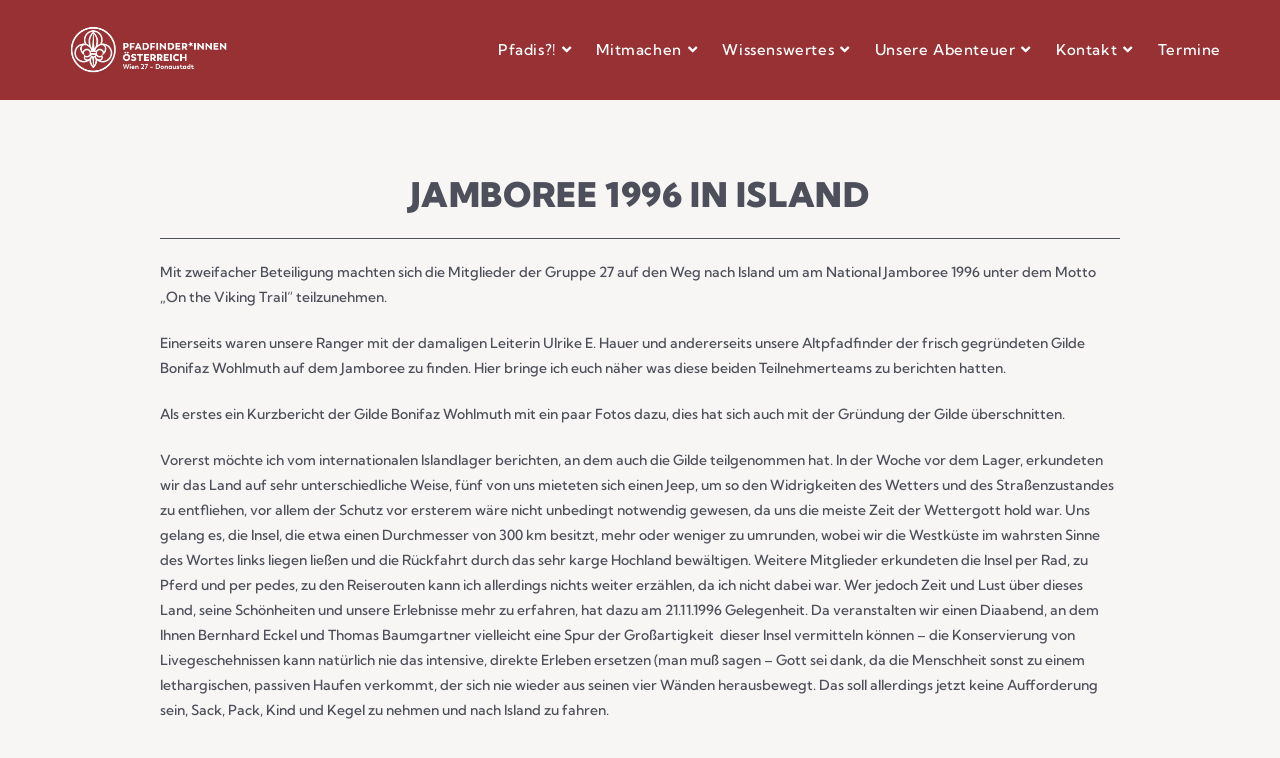

--- FILE ---
content_type: text/html; charset=UTF-8
request_url: https://pfadis.gruppe27.at/jamboree-1996-in-island/
body_size: 90858
content:
<!DOCTYPE html>
<html class="html" lang="de">
<head>
	<meta charset="UTF-8">
	<link rel="profile" href="https://gmpg.org/xfn/11">

	<title>Jamboree 1996 in Island &#8211;  Pfadfinder:innen Gruppe 27 &#8211; Wien Donaustadt </title>
<meta name='robots' content='max-image-preview:large' />
<meta name="viewport" content="width=device-width, initial-scale=1"><link rel="alternate" type="application/rss+xml" title=" Pfadfinder:innen Gruppe 27 - Wien Donaustadt  &raquo; Feed" href="https://pfadis.gruppe27.at/feed/" />
<link rel="alternate" type="application/rss+xml" title=" Pfadfinder:innen Gruppe 27 - Wien Donaustadt  &raquo; Kommentar-Feed" href="https://pfadis.gruppe27.at/comments/feed/" />
<link rel="alternate" title="oEmbed (JSON)" type="application/json+oembed" href="https://pfadis.gruppe27.at/wp-json/oembed/1.0/embed?url=https%3A%2F%2Fpfadis.gruppe27.at%2Fjamboree-1996-in-island%2F" />
<link rel="alternate" title="oEmbed (XML)" type="text/xml+oembed" href="https://pfadis.gruppe27.at/wp-json/oembed/1.0/embed?url=https%3A%2F%2Fpfadis.gruppe27.at%2Fjamboree-1996-in-island%2F&#038;format=xml" />
<style id='wp-img-auto-sizes-contain-inline-css'>
img:is([sizes=auto i],[sizes^="auto," i]){contain-intrinsic-size:3000px 1500px}
/*# sourceURL=wp-img-auto-sizes-contain-inline-css */
</style>
<link rel='stylesheet' id='eo-leaflet.js-css' href='https://pfadis.gruppe27.at/wp-content/plugins/event-organiser/lib/leaflet/leaflet.min.css?ver=1.4.0' media='all' />
<style id='eo-leaflet.js-inline-css'>
.leaflet-popup-close-button{box-shadow:none!important;}
/*# sourceURL=eo-leaflet.js-inline-css */
</style>
<style id='wp-emoji-styles-inline-css'>

	img.wp-smiley, img.emoji {
		display: inline !important;
		border: none !important;
		box-shadow: none !important;
		height: 1em !important;
		width: 1em !important;
		margin: 0 0.07em !important;
		vertical-align: -0.1em !important;
		background: none !important;
		padding: 0 !important;
	}
/*# sourceURL=wp-emoji-styles-inline-css */
</style>
<link rel='stylesheet' id='wp-block-library-css' href='https://pfadis.gruppe27.at/wp-includes/css/dist/block-library/style.min.css?ver=6.9' media='all' />
<style id='wp-block-library-theme-inline-css'>
.wp-block-audio :where(figcaption){color:#555;font-size:13px;text-align:center}.is-dark-theme .wp-block-audio :where(figcaption){color:#ffffffa6}.wp-block-audio{margin:0 0 1em}.wp-block-code{border:1px solid #ccc;border-radius:4px;font-family:Menlo,Consolas,monaco,monospace;padding:.8em 1em}.wp-block-embed :where(figcaption){color:#555;font-size:13px;text-align:center}.is-dark-theme .wp-block-embed :where(figcaption){color:#ffffffa6}.wp-block-embed{margin:0 0 1em}.blocks-gallery-caption{color:#555;font-size:13px;text-align:center}.is-dark-theme .blocks-gallery-caption{color:#ffffffa6}:root :where(.wp-block-image figcaption){color:#555;font-size:13px;text-align:center}.is-dark-theme :root :where(.wp-block-image figcaption){color:#ffffffa6}.wp-block-image{margin:0 0 1em}.wp-block-pullquote{border-bottom:4px solid;border-top:4px solid;color:currentColor;margin-bottom:1.75em}.wp-block-pullquote :where(cite),.wp-block-pullquote :where(footer),.wp-block-pullquote__citation{color:currentColor;font-size:.8125em;font-style:normal;text-transform:uppercase}.wp-block-quote{border-left:.25em solid;margin:0 0 1.75em;padding-left:1em}.wp-block-quote cite,.wp-block-quote footer{color:currentColor;font-size:.8125em;font-style:normal;position:relative}.wp-block-quote:where(.has-text-align-right){border-left:none;border-right:.25em solid;padding-left:0;padding-right:1em}.wp-block-quote:where(.has-text-align-center){border:none;padding-left:0}.wp-block-quote.is-large,.wp-block-quote.is-style-large,.wp-block-quote:where(.is-style-plain){border:none}.wp-block-search .wp-block-search__label{font-weight:700}.wp-block-search__button{border:1px solid #ccc;padding:.375em .625em}:where(.wp-block-group.has-background){padding:1.25em 2.375em}.wp-block-separator.has-css-opacity{opacity:.4}.wp-block-separator{border:none;border-bottom:2px solid;margin-left:auto;margin-right:auto}.wp-block-separator.has-alpha-channel-opacity{opacity:1}.wp-block-separator:not(.is-style-wide):not(.is-style-dots){width:100px}.wp-block-separator.has-background:not(.is-style-dots){border-bottom:none;height:1px}.wp-block-separator.has-background:not(.is-style-wide):not(.is-style-dots){height:2px}.wp-block-table{margin:0 0 1em}.wp-block-table td,.wp-block-table th{word-break:normal}.wp-block-table :where(figcaption){color:#555;font-size:13px;text-align:center}.is-dark-theme .wp-block-table :where(figcaption){color:#ffffffa6}.wp-block-video :where(figcaption){color:#555;font-size:13px;text-align:center}.is-dark-theme .wp-block-video :where(figcaption){color:#ffffffa6}.wp-block-video{margin:0 0 1em}:root :where(.wp-block-template-part.has-background){margin-bottom:0;margin-top:0;padding:1.25em 2.375em}
/*# sourceURL=/wp-includes/css/dist/block-library/theme.min.css */
</style>
<style id='classic-theme-styles-inline-css'>
/*! This file is auto-generated */
.wp-block-button__link{color:#fff;background-color:#32373c;border-radius:9999px;box-shadow:none;text-decoration:none;padding:calc(.667em + 2px) calc(1.333em + 2px);font-size:1.125em}.wp-block-file__button{background:#32373c;color:#fff;text-decoration:none}
/*# sourceURL=/wp-includes/css/classic-themes.min.css */
</style>
<style id='global-styles-inline-css'>
:root{--wp--preset--aspect-ratio--square: 1;--wp--preset--aspect-ratio--4-3: 4/3;--wp--preset--aspect-ratio--3-4: 3/4;--wp--preset--aspect-ratio--3-2: 3/2;--wp--preset--aspect-ratio--2-3: 2/3;--wp--preset--aspect-ratio--16-9: 16/9;--wp--preset--aspect-ratio--9-16: 9/16;--wp--preset--color--black: #000000;--wp--preset--color--cyan-bluish-gray: #abb8c3;--wp--preset--color--white: #ffffff;--wp--preset--color--pale-pink: #f78da7;--wp--preset--color--vivid-red: #cf2e2e;--wp--preset--color--luminous-vivid-orange: #ff6900;--wp--preset--color--luminous-vivid-amber: #fcb900;--wp--preset--color--light-green-cyan: #7bdcb5;--wp--preset--color--vivid-green-cyan: #00d084;--wp--preset--color--pale-cyan-blue: #8ed1fc;--wp--preset--color--vivid-cyan-blue: #0693e3;--wp--preset--color--vivid-purple: #9b51e0;--wp--preset--gradient--vivid-cyan-blue-to-vivid-purple: linear-gradient(135deg,rgb(6,147,227) 0%,rgb(155,81,224) 100%);--wp--preset--gradient--light-green-cyan-to-vivid-green-cyan: linear-gradient(135deg,rgb(122,220,180) 0%,rgb(0,208,130) 100%);--wp--preset--gradient--luminous-vivid-amber-to-luminous-vivid-orange: linear-gradient(135deg,rgb(252,185,0) 0%,rgb(255,105,0) 100%);--wp--preset--gradient--luminous-vivid-orange-to-vivid-red: linear-gradient(135deg,rgb(255,105,0) 0%,rgb(207,46,46) 100%);--wp--preset--gradient--very-light-gray-to-cyan-bluish-gray: linear-gradient(135deg,rgb(238,238,238) 0%,rgb(169,184,195) 100%);--wp--preset--gradient--cool-to-warm-spectrum: linear-gradient(135deg,rgb(74,234,220) 0%,rgb(151,120,209) 20%,rgb(207,42,186) 40%,rgb(238,44,130) 60%,rgb(251,105,98) 80%,rgb(254,248,76) 100%);--wp--preset--gradient--blush-light-purple: linear-gradient(135deg,rgb(255,206,236) 0%,rgb(152,150,240) 100%);--wp--preset--gradient--blush-bordeaux: linear-gradient(135deg,rgb(254,205,165) 0%,rgb(254,45,45) 50%,rgb(107,0,62) 100%);--wp--preset--gradient--luminous-dusk: linear-gradient(135deg,rgb(255,203,112) 0%,rgb(199,81,192) 50%,rgb(65,88,208) 100%);--wp--preset--gradient--pale-ocean: linear-gradient(135deg,rgb(255,245,203) 0%,rgb(182,227,212) 50%,rgb(51,167,181) 100%);--wp--preset--gradient--electric-grass: linear-gradient(135deg,rgb(202,248,128) 0%,rgb(113,206,126) 100%);--wp--preset--gradient--midnight: linear-gradient(135deg,rgb(2,3,129) 0%,rgb(40,116,252) 100%);--wp--preset--font-size--small: 13px;--wp--preset--font-size--medium: 20px;--wp--preset--font-size--large: 36px;--wp--preset--font-size--x-large: 42px;--wp--preset--spacing--20: 0.44rem;--wp--preset--spacing--30: 0.67rem;--wp--preset--spacing--40: 1rem;--wp--preset--spacing--50: 1.5rem;--wp--preset--spacing--60: 2.25rem;--wp--preset--spacing--70: 3.38rem;--wp--preset--spacing--80: 5.06rem;--wp--preset--shadow--natural: 6px 6px 9px rgba(0, 0, 0, 0.2);--wp--preset--shadow--deep: 12px 12px 50px rgba(0, 0, 0, 0.4);--wp--preset--shadow--sharp: 6px 6px 0px rgba(0, 0, 0, 0.2);--wp--preset--shadow--outlined: 6px 6px 0px -3px rgb(255, 255, 255), 6px 6px rgb(0, 0, 0);--wp--preset--shadow--crisp: 6px 6px 0px rgb(0, 0, 0);}:where(.is-layout-flex){gap: 0.5em;}:where(.is-layout-grid){gap: 0.5em;}body .is-layout-flex{display: flex;}.is-layout-flex{flex-wrap: wrap;align-items: center;}.is-layout-flex > :is(*, div){margin: 0;}body .is-layout-grid{display: grid;}.is-layout-grid > :is(*, div){margin: 0;}:where(.wp-block-columns.is-layout-flex){gap: 2em;}:where(.wp-block-columns.is-layout-grid){gap: 2em;}:where(.wp-block-post-template.is-layout-flex){gap: 1.25em;}:where(.wp-block-post-template.is-layout-grid){gap: 1.25em;}.has-black-color{color: var(--wp--preset--color--black) !important;}.has-cyan-bluish-gray-color{color: var(--wp--preset--color--cyan-bluish-gray) !important;}.has-white-color{color: var(--wp--preset--color--white) !important;}.has-pale-pink-color{color: var(--wp--preset--color--pale-pink) !important;}.has-vivid-red-color{color: var(--wp--preset--color--vivid-red) !important;}.has-luminous-vivid-orange-color{color: var(--wp--preset--color--luminous-vivid-orange) !important;}.has-luminous-vivid-amber-color{color: var(--wp--preset--color--luminous-vivid-amber) !important;}.has-light-green-cyan-color{color: var(--wp--preset--color--light-green-cyan) !important;}.has-vivid-green-cyan-color{color: var(--wp--preset--color--vivid-green-cyan) !important;}.has-pale-cyan-blue-color{color: var(--wp--preset--color--pale-cyan-blue) !important;}.has-vivid-cyan-blue-color{color: var(--wp--preset--color--vivid-cyan-blue) !important;}.has-vivid-purple-color{color: var(--wp--preset--color--vivid-purple) !important;}.has-black-background-color{background-color: var(--wp--preset--color--black) !important;}.has-cyan-bluish-gray-background-color{background-color: var(--wp--preset--color--cyan-bluish-gray) !important;}.has-white-background-color{background-color: var(--wp--preset--color--white) !important;}.has-pale-pink-background-color{background-color: var(--wp--preset--color--pale-pink) !important;}.has-vivid-red-background-color{background-color: var(--wp--preset--color--vivid-red) !important;}.has-luminous-vivid-orange-background-color{background-color: var(--wp--preset--color--luminous-vivid-orange) !important;}.has-luminous-vivid-amber-background-color{background-color: var(--wp--preset--color--luminous-vivid-amber) !important;}.has-light-green-cyan-background-color{background-color: var(--wp--preset--color--light-green-cyan) !important;}.has-vivid-green-cyan-background-color{background-color: var(--wp--preset--color--vivid-green-cyan) !important;}.has-pale-cyan-blue-background-color{background-color: var(--wp--preset--color--pale-cyan-blue) !important;}.has-vivid-cyan-blue-background-color{background-color: var(--wp--preset--color--vivid-cyan-blue) !important;}.has-vivid-purple-background-color{background-color: var(--wp--preset--color--vivid-purple) !important;}.has-black-border-color{border-color: var(--wp--preset--color--black) !important;}.has-cyan-bluish-gray-border-color{border-color: var(--wp--preset--color--cyan-bluish-gray) !important;}.has-white-border-color{border-color: var(--wp--preset--color--white) !important;}.has-pale-pink-border-color{border-color: var(--wp--preset--color--pale-pink) !important;}.has-vivid-red-border-color{border-color: var(--wp--preset--color--vivid-red) !important;}.has-luminous-vivid-orange-border-color{border-color: var(--wp--preset--color--luminous-vivid-orange) !important;}.has-luminous-vivid-amber-border-color{border-color: var(--wp--preset--color--luminous-vivid-amber) !important;}.has-light-green-cyan-border-color{border-color: var(--wp--preset--color--light-green-cyan) !important;}.has-vivid-green-cyan-border-color{border-color: var(--wp--preset--color--vivid-green-cyan) !important;}.has-pale-cyan-blue-border-color{border-color: var(--wp--preset--color--pale-cyan-blue) !important;}.has-vivid-cyan-blue-border-color{border-color: var(--wp--preset--color--vivid-cyan-blue) !important;}.has-vivid-purple-border-color{border-color: var(--wp--preset--color--vivid-purple) !important;}.has-vivid-cyan-blue-to-vivid-purple-gradient-background{background: var(--wp--preset--gradient--vivid-cyan-blue-to-vivid-purple) !important;}.has-light-green-cyan-to-vivid-green-cyan-gradient-background{background: var(--wp--preset--gradient--light-green-cyan-to-vivid-green-cyan) !important;}.has-luminous-vivid-amber-to-luminous-vivid-orange-gradient-background{background: var(--wp--preset--gradient--luminous-vivid-amber-to-luminous-vivid-orange) !important;}.has-luminous-vivid-orange-to-vivid-red-gradient-background{background: var(--wp--preset--gradient--luminous-vivid-orange-to-vivid-red) !important;}.has-very-light-gray-to-cyan-bluish-gray-gradient-background{background: var(--wp--preset--gradient--very-light-gray-to-cyan-bluish-gray) !important;}.has-cool-to-warm-spectrum-gradient-background{background: var(--wp--preset--gradient--cool-to-warm-spectrum) !important;}.has-blush-light-purple-gradient-background{background: var(--wp--preset--gradient--blush-light-purple) !important;}.has-blush-bordeaux-gradient-background{background: var(--wp--preset--gradient--blush-bordeaux) !important;}.has-luminous-dusk-gradient-background{background: var(--wp--preset--gradient--luminous-dusk) !important;}.has-pale-ocean-gradient-background{background: var(--wp--preset--gradient--pale-ocean) !important;}.has-electric-grass-gradient-background{background: var(--wp--preset--gradient--electric-grass) !important;}.has-midnight-gradient-background{background: var(--wp--preset--gradient--midnight) !important;}.has-small-font-size{font-size: var(--wp--preset--font-size--small) !important;}.has-medium-font-size{font-size: var(--wp--preset--font-size--medium) !important;}.has-large-font-size{font-size: var(--wp--preset--font-size--large) !important;}.has-x-large-font-size{font-size: var(--wp--preset--font-size--x-large) !important;}
:where(.wp-block-post-template.is-layout-flex){gap: 1.25em;}:where(.wp-block-post-template.is-layout-grid){gap: 1.25em;}
:where(.wp-block-term-template.is-layout-flex){gap: 1.25em;}:where(.wp-block-term-template.is-layout-grid){gap: 1.25em;}
:where(.wp-block-columns.is-layout-flex){gap: 2em;}:where(.wp-block-columns.is-layout-grid){gap: 2em;}
:root :where(.wp-block-pullquote){font-size: 1.5em;line-height: 1.6;}
/*# sourceURL=global-styles-inline-css */
</style>
<link rel='stylesheet' id='c4wp-public-css' href='https://pfadis.gruppe27.at/wp-content/plugins/wp-captcha//assets/css/c4wp-public.css?ver=6.9' media='all' />
<link rel='stylesheet' id='elementor-frontend-css' href='https://pfadis.gruppe27.at/wp-content/plugins/elementor/assets/css/frontend.min.css?ver=3.33.4' media='all' />
<link rel='stylesheet' id='elementor-post-1246-css' href='https://pfadis.gruppe27.at/wp-content/uploads/elementor/css/post-1246.css?ver=1765698174' media='all' />
<link rel='stylesheet' id='elementor-post-1483-css' href='https://pfadis.gruppe27.at/wp-content/uploads/elementor/css/post-1483.css?ver=1765698174' media='all' />
<link rel='stylesheet' id='font-awesome-css' href='https://pfadis.gruppe27.at/wp-content/themes/oceanwp/assets/fonts/fontawesome/css/all.min.css?ver=6.7.2' media='all' />
<link rel='stylesheet' id='simple-line-icons-css' href='https://pfadis.gruppe27.at/wp-content/themes/oceanwp/assets/css/third/simple-line-icons.min.css?ver=2.4.0' media='all' />
<link rel='stylesheet' id='oceanwp-style-css' href='https://pfadis.gruppe27.at/wp-content/themes/oceanwp/assets/css/style.min.css?ver=4.1.4' media='all' />
<style id='oceanwp-style-inline-css'>
div.wpforms-container-full .wpforms-form input[type=submit]:hover,
			div.wpforms-container-full .wpforms-form input[type=submit]:focus,
			div.wpforms-container-full .wpforms-form input[type=submit]:active,
			div.wpforms-container-full .wpforms-form button[type=submit]:hover,
			div.wpforms-container-full .wpforms-form button[type=submit]:focus,
			div.wpforms-container-full .wpforms-form button[type=submit]:active,
			div.wpforms-container-full .wpforms-form .wpforms-page-button:hover,
			div.wpforms-container-full .wpforms-form .wpforms-page-button:active,
			div.wpforms-container-full .wpforms-form .wpforms-page-button:focus {
				border: none;
			}
/*# sourceURL=oceanwp-style-inline-css */
</style>
<link rel='stylesheet' id='oceanwp-google-font-kumbh-sans-css' href='https://pfadis.gruppe27.at/wp-content/uploads/oceanwp-webfonts-css/50fc1ba6163bd9bacc390ec1bfdfccba.css?ver=6.9' media='all' />
<link rel='stylesheet' id='eael-general-css' href='https://pfadis.gruppe27.at/wp-content/plugins/essential-addons-for-elementor-lite/assets/front-end/css/view/general.min.css?ver=6.5.3' media='all' />
<link rel='stylesheet' id='oe-widgets-style-css' href='https://pfadis.gruppe27.at/wp-content/plugins/ocean-extra/assets/css/widgets.css?ver=6.9' media='all' />
<link rel='stylesheet' id='elementor-icons-shared-0-css' href='https://pfadis.gruppe27.at/wp-content/plugins/elementor/assets/lib/font-awesome/css/fontawesome.min.css?ver=5.15.3' media='all' />
<link rel='stylesheet' id='elementor-icons-fa-brands-css' href='https://pfadis.gruppe27.at/wp-content/plugins/elementor/assets/lib/font-awesome/css/brands.min.css?ver=5.15.3' media='all' />
<link rel='stylesheet' id='elementor-icons-fa-solid-css' href='https://pfadis.gruppe27.at/wp-content/plugins/elementor/assets/lib/font-awesome/css/solid.min.css?ver=5.15.3' media='all' />
<script src="https://pfadis.gruppe27.at/wp-includes/js/jquery/jquery.min.js?ver=3.7.1" id="jquery-core-js"></script>
<script src="https://pfadis.gruppe27.at/wp-includes/js/jquery/jquery-migrate.min.js?ver=3.4.1" id="jquery-migrate-js"></script>
<script src="https://pfadis.gruppe27.at/wp-content/plugins/wp-captcha//assets/js/c4wp-public.js?ver=6.9" id="c4wp-public-js"></script>
<link rel="https://api.w.org/" href="https://pfadis.gruppe27.at/wp-json/" /><link rel="alternate" title="JSON" type="application/json" href="https://pfadis.gruppe27.at/wp-json/wp/v2/posts/13804" /><link rel="EditURI" type="application/rsd+xml" title="RSD" href="https://pfadis.gruppe27.at/xmlrpc.php?rsd" />
<meta name="generator" content="WordPress 6.9" />
<link rel="canonical" href="https://pfadis.gruppe27.at/jamboree-1996-in-island/" />
<link rel='shortlink' href='https://pfadis.gruppe27.at/?p=13804' />
			<style>
				.e-con.e-parent:nth-of-type(n+4):not(.e-lazyloaded):not(.e-no-lazyload),
				.e-con.e-parent:nth-of-type(n+4):not(.e-lazyloaded):not(.e-no-lazyload) * {
					background-image: none !important;
				}
				@media screen and (max-height: 1024px) {
					.e-con.e-parent:nth-of-type(n+3):not(.e-lazyloaded):not(.e-no-lazyload),
					.e-con.e-parent:nth-of-type(n+3):not(.e-lazyloaded):not(.e-no-lazyload) * {
						background-image: none !important;
					}
				}
				@media screen and (max-height: 640px) {
					.e-con.e-parent:nth-of-type(n+2):not(.e-lazyloaded):not(.e-no-lazyload),
					.e-con.e-parent:nth-of-type(n+2):not(.e-lazyloaded):not(.e-no-lazyload) * {
						background-image: none !important;
					}
				}
			</style>
			<link rel="icon" href="https://pfadis.gruppe27.at/wp-content/uploads/2022/05/cropped-Logo_icon-32x32.png" sizes="32x32" />
<link rel="icon" href="https://pfadis.gruppe27.at/wp-content/uploads/2022/05/cropped-Logo_icon-192x192.png" sizes="192x192" />
<link rel="apple-touch-icon" href="https://pfadis.gruppe27.at/wp-content/uploads/2022/05/cropped-Logo_icon-180x180.png" />
<meta name="msapplication-TileImage" content="https://pfadis.gruppe27.at/wp-content/uploads/2022/05/cropped-Logo_icon-270x270.png" />
<!-- OceanWP CSS -->
<style type="text/css">
/* Colors */a:hover,a.light:hover,.theme-heading .text::before,.theme-heading .text::after,#top-bar-content >a:hover,#top-bar-social li.oceanwp-email a:hover,#site-navigation-wrap .dropdown-menu >li >a:hover,#site-header.medium-header #medium-searchform button:hover,.oceanwp-mobile-menu-icon a:hover,.blog-entry.post .blog-entry-header .entry-title a:hover,.blog-entry.post .blog-entry-readmore a:hover,.blog-entry.thumbnail-entry .blog-entry-category a,ul.meta li a:hover,.dropcap,.single nav.post-navigation .nav-links .title,body .related-post-title a:hover,body #wp-calendar caption,body .contact-info-widget.default i,body .contact-info-widget.big-icons i,body .custom-links-widget .oceanwp-custom-links li a:hover,body .custom-links-widget .oceanwp-custom-links li a:hover:before,body .posts-thumbnails-widget li a:hover,body .social-widget li.oceanwp-email a:hover,.comment-author .comment-meta .comment-reply-link,#respond #cancel-comment-reply-link:hover,#footer-widgets .footer-box a:hover,#footer-bottom a:hover,#footer-bottom #footer-bottom-menu a:hover,.sidr a:hover,.sidr-class-dropdown-toggle:hover,.sidr-class-menu-item-has-children.active >a,.sidr-class-menu-item-has-children.active >a >.sidr-class-dropdown-toggle,input[type=checkbox]:checked:before{color:#4d4f5a}.single nav.post-navigation .nav-links .title .owp-icon use,.blog-entry.post .blog-entry-readmore a:hover .owp-icon use,body .contact-info-widget.default .owp-icon use,body .contact-info-widget.big-icons .owp-icon use{stroke:#4d4f5a}input[type="button"],input[type="reset"],input[type="submit"],button[type="submit"],.button,#site-navigation-wrap .dropdown-menu >li.btn >a >span,.thumbnail:hover i,.thumbnail:hover .link-post-svg-icon,.post-quote-content,.omw-modal .omw-close-modal,body .contact-info-widget.big-icons li:hover i,body .contact-info-widget.big-icons li:hover .owp-icon,body div.wpforms-container-full .wpforms-form input[type=submit],body div.wpforms-container-full .wpforms-form button[type=submit],body div.wpforms-container-full .wpforms-form .wpforms-page-button,.woocommerce-cart .wp-element-button,.woocommerce-checkout .wp-element-button,.wp-block-button__link{background-color:#4d4f5a}.widget-title{border-color:#4d4f5a}blockquote{border-color:#4d4f5a}.wp-block-quote{border-color:#4d4f5a}#searchform-dropdown{border-color:#4d4f5a}.dropdown-menu .sub-menu{border-color:#4d4f5a}.blog-entry.large-entry .blog-entry-readmore a:hover{border-color:#4d4f5a}.oceanwp-newsletter-form-wrap input[type="email"]:focus{border-color:#4d4f5a}.social-widget li.oceanwp-email a:hover{border-color:#4d4f5a}#respond #cancel-comment-reply-link:hover{border-color:#4d4f5a}body .contact-info-widget.big-icons li:hover i{border-color:#4d4f5a}body .contact-info-widget.big-icons li:hover .owp-icon{border-color:#4d4f5a}#footer-widgets .oceanwp-newsletter-form-wrap input[type="email"]:focus{border-color:#4d4f5a}input[type="button"]:hover,input[type="reset"]:hover,input[type="submit"]:hover,button[type="submit"]:hover,input[type="button"]:focus,input[type="reset"]:focus,input[type="submit"]:focus,button[type="submit"]:focus,.button:hover,.button:focus,#site-navigation-wrap .dropdown-menu >li.btn >a:hover >span,.post-quote-author,.omw-modal .omw-close-modal:hover,body div.wpforms-container-full .wpforms-form input[type=submit]:hover,body div.wpforms-container-full .wpforms-form button[type=submit]:hover,body div.wpforms-container-full .wpforms-form .wpforms-page-button:hover,.woocommerce-cart .wp-element-button:hover,.woocommerce-checkout .wp-element-button:hover,.wp-block-button__link:hover{background-color:#4d4f5a}table th,table td,hr,.content-area,body.content-left-sidebar #content-wrap .content-area,.content-left-sidebar .content-area,#top-bar-wrap,#site-header,#site-header.top-header #search-toggle,.dropdown-menu ul li,.centered-minimal-page-header,.blog-entry.post,.blog-entry.grid-entry .blog-entry-inner,.blog-entry.thumbnail-entry .blog-entry-bottom,.single-post .entry-title,.single .entry-share-wrap .entry-share,.single .entry-share,.single .entry-share ul li a,.single nav.post-navigation,.single nav.post-navigation .nav-links .nav-previous,#author-bio,#author-bio .author-bio-avatar,#author-bio .author-bio-social li a,#related-posts,#comments,.comment-body,#respond #cancel-comment-reply-link,#blog-entries .type-page,.page-numbers a,.page-numbers span:not(.elementor-screen-only),.page-links span,body #wp-calendar caption,body #wp-calendar th,body #wp-calendar tbody,body .contact-info-widget.default i,body .contact-info-widget.big-icons i,body .contact-info-widget.big-icons .owp-icon,body .contact-info-widget.default .owp-icon,body .posts-thumbnails-widget li,body .tagcloud a{border-color:#4d4f5a}body,.separate-layout,.has-parallax-footer:not(.separate-layout) #main{background-color:#f7f6f4}a{color:#9d2632}a .owp-icon use{stroke:#9d2632}a:hover{color:#9d2632}a:hover .owp-icon use{stroke:#9d2632}body .theme-button,body input[type="submit"],body button[type="submit"],body button,body .button,body div.wpforms-container-full .wpforms-form input[type=submit],body div.wpforms-container-full .wpforms-form button[type=submit],body div.wpforms-container-full .wpforms-form .wpforms-page-button,.woocommerce-cart .wp-element-button,.woocommerce-checkout .wp-element-button,.wp-block-button__link{border-color:#ffffff}body .theme-button:hover,body input[type="submit"]:hover,body button[type="submit"]:hover,body button:hover,body .button:hover,body div.wpforms-container-full .wpforms-form input[type=submit]:hover,body div.wpforms-container-full .wpforms-form input[type=submit]:active,body div.wpforms-container-full .wpforms-form button[type=submit]:hover,body div.wpforms-container-full .wpforms-form button[type=submit]:active,body div.wpforms-container-full .wpforms-form .wpforms-page-button:hover,body div.wpforms-container-full .wpforms-form .wpforms-page-button:active,.woocommerce-cart .wp-element-button:hover,.woocommerce-checkout .wp-element-button:hover,.wp-block-button__link:hover{border-color:#ffffff}body{color:#4d4f5a}h1,h2,h3,h4,h5,h6,.theme-heading,.widget-title,.oceanwp-widget-recent-posts-title,.comment-reply-title,.entry-title,.sidebar-box .widget-title{color:#4d4f5a}/* OceanWP Style Settings CSS */.theme-button,input[type="submit"],button[type="submit"],button,.button,body div.wpforms-container-full .wpforms-form input[type=submit],body div.wpforms-container-full .wpforms-form button[type=submit],body div.wpforms-container-full .wpforms-form .wpforms-page-button{border-style:solid}.theme-button,input[type="submit"],button[type="submit"],button,.button,body div.wpforms-container-full .wpforms-form input[type=submit],body div.wpforms-container-full .wpforms-form button[type=submit],body div.wpforms-container-full .wpforms-form .wpforms-page-button{border-width:1px}form input[type="text"],form input[type="password"],form input[type="email"],form input[type="url"],form input[type="date"],form input[type="month"],form input[type="time"],form input[type="datetime"],form input[type="datetime-local"],form input[type="week"],form input[type="number"],form input[type="search"],form input[type="tel"],form input[type="color"],form select,form textarea,.woocommerce .woocommerce-checkout .select2-container--default .select2-selection--single{border-style:solid}body div.wpforms-container-full .wpforms-form input[type=date],body div.wpforms-container-full .wpforms-form input[type=datetime],body div.wpforms-container-full .wpforms-form input[type=datetime-local],body div.wpforms-container-full .wpforms-form input[type=email],body div.wpforms-container-full .wpforms-form input[type=month],body div.wpforms-container-full .wpforms-form input[type=number],body div.wpforms-container-full .wpforms-form input[type=password],body div.wpforms-container-full .wpforms-form input[type=range],body div.wpforms-container-full .wpforms-form input[type=search],body div.wpforms-container-full .wpforms-form input[type=tel],body div.wpforms-container-full .wpforms-form input[type=text],body div.wpforms-container-full .wpforms-form input[type=time],body div.wpforms-container-full .wpforms-form input[type=url],body div.wpforms-container-full .wpforms-form input[type=week],body div.wpforms-container-full .wpforms-form select,body div.wpforms-container-full .wpforms-form textarea{border-style:solid}form input[type="text"],form input[type="password"],form input[type="email"],form input[type="url"],form input[type="date"],form input[type="month"],form input[type="time"],form input[type="datetime"],form input[type="datetime-local"],form input[type="week"],form input[type="number"],form input[type="search"],form input[type="tel"],form input[type="color"],form select,form textarea{border-radius:3px}body div.wpforms-container-full .wpforms-form input[type=date],body div.wpforms-container-full .wpforms-form input[type=datetime],body div.wpforms-container-full .wpforms-form input[type=datetime-local],body div.wpforms-container-full .wpforms-form input[type=email],body div.wpforms-container-full .wpforms-form input[type=month],body div.wpforms-container-full .wpforms-form input[type=number],body div.wpforms-container-full .wpforms-form input[type=password],body div.wpforms-container-full .wpforms-form input[type=range],body div.wpforms-container-full .wpforms-form input[type=search],body div.wpforms-container-full .wpforms-form input[type=tel],body div.wpforms-container-full .wpforms-form input[type=text],body div.wpforms-container-full .wpforms-form input[type=time],body div.wpforms-container-full .wpforms-form input[type=url],body div.wpforms-container-full .wpforms-form input[type=week],body div.wpforms-container-full .wpforms-form select,body div.wpforms-container-full .wpforms-form textarea{border-radius:3px}#scroll-top{background-color:#9d2632}#scroll-top:hover{background-color:#f7f6f4}#scroll-top:hover{color:#943535}#scroll-top:hover .owp-icon use{stroke:#ffffff}/* Header */#site-logo #site-logo-inner,.oceanwp-social-menu .social-menu-inner,#site-header.full_screen-header .menu-bar-inner,.after-header-content .after-header-content-inner{height:100px}#site-navigation-wrap .dropdown-menu >li >a,#site-navigation-wrap .dropdown-menu >li >span.opl-logout-link,.oceanwp-mobile-menu-icon a,.mobile-menu-close,.after-header-content-inner >a{line-height:100px}#site-header,.has-transparent-header .is-sticky #site-header,.has-vh-transparent .is-sticky #site-header.vertical-header,#searchform-header-replace{background-color:#973134}#site-header.has-header-media .overlay-header-media{background-color:rgba(0,0,0,0.5)}#site-header{border-color:rgba(255,255,255,0)}#site-logo #site-logo-inner a img,#site-header.center-header #site-navigation-wrap .middle-site-logo a img{max-width:200px}#site-header #site-logo #site-logo-inner a img,#site-header.center-header #site-navigation-wrap .middle-site-logo a img{max-height:60px}.effect-one #site-navigation-wrap .dropdown-menu >li >a.menu-link >span:after,.effect-three #site-navigation-wrap .dropdown-menu >li >a.menu-link >span:after,.effect-five #site-navigation-wrap .dropdown-menu >li >a.menu-link >span:before,.effect-five #site-navigation-wrap .dropdown-menu >li >a.menu-link >span:after,.effect-nine #site-navigation-wrap .dropdown-menu >li >a.menu-link >span:before,.effect-nine #site-navigation-wrap .dropdown-menu >li >a.menu-link >span:after{background-color:#ffffff}.effect-four #site-navigation-wrap .dropdown-menu >li >a.menu-link >span:before,.effect-four #site-navigation-wrap .dropdown-menu >li >a.menu-link >span:after,.effect-seven #site-navigation-wrap .dropdown-menu >li >a.menu-link:hover >span:after,.effect-seven #site-navigation-wrap .dropdown-menu >li.sfHover >a.menu-link >span:after{color:#ffffff}.effect-seven #site-navigation-wrap .dropdown-menu >li >a.menu-link:hover >span:after,.effect-seven #site-navigation-wrap .dropdown-menu >li.sfHover >a.menu-link >span:after{text-shadow:10px 0 #ffffff,-10px 0 #ffffff}.effect-two #site-navigation-wrap .dropdown-menu >li >a.menu-link >span:after,.effect-eight #site-navigation-wrap .dropdown-menu >li >a.menu-link >span:before,.effect-eight #site-navigation-wrap .dropdown-menu >li >a.menu-link >span:after{background-color:rgba(0,0,0,0.3)}.effect-six #site-navigation-wrap .dropdown-menu >li >a.menu-link >span:before,.effect-six #site-navigation-wrap .dropdown-menu >li >a.menu-link >span:after{border-color:rgba(0,0,0,0.3)}.effect-ten #site-navigation-wrap .dropdown-menu >li >a.menu-link:hover >span,.effect-ten #site-navigation-wrap .dropdown-menu >li.sfHover >a.menu-link >span{-webkit-box-shadow:0 0 10px 4px rgba(0,0,0,0.3);-moz-box-shadow:0 0 10px 4px rgba(0,0,0,0.3);box-shadow:0 0 10px 4px rgba(0,0,0,0.3)}#site-navigation-wrap .dropdown-menu >li >a{padding:0 10px}#site-navigation-wrap .dropdown-menu >li >a,.oceanwp-mobile-menu-icon a,#searchform-header-replace-close{color:#ffffff}#site-navigation-wrap .dropdown-menu >li >a .owp-icon use,.oceanwp-mobile-menu-icon a .owp-icon use,#searchform-header-replace-close .owp-icon use{stroke:#ffffff}#site-navigation-wrap .dropdown-menu >li >a:hover,.oceanwp-mobile-menu-icon a:hover,#searchform-header-replace-close:hover{color:#dbdbdb}#site-navigation-wrap .dropdown-menu >li >a:hover .owp-icon use,.oceanwp-mobile-menu-icon a:hover .owp-icon use,#searchform-header-replace-close:hover .owp-icon use{stroke:#dbdbdb}#site-navigation-wrap .dropdown-menu >.current-menu-item >a,#site-navigation-wrap .dropdown-menu >.current-menu-ancestor >a,#site-navigation-wrap .dropdown-menu >.current-menu-item >a:hover,#site-navigation-wrap .dropdown-menu >.current-menu-ancestor >a:hover{color:#dbdbdb}.dropdown-menu .sub-menu,#searchform-dropdown,.current-shop-items-dropdown{background-color:#f7f6f4}.dropdown-menu .sub-menu,#searchform-dropdown,.current-shop-items-dropdown{border-color:#9d2632}.dropdown-menu ul li.menu-item,.navigation >ul >li >ul.megamenu.sub-menu >li,.navigation .megamenu li ul.sub-menu{border-color:#4d4f5a}.dropdown-menu ul li a.menu-link{color:#4d4f5a}.dropdown-menu ul li a.menu-link .owp-icon use{stroke:#4d4f5a}.dropdown-menu ul li a.menu-link:hover{color:#ffffff}.dropdown-menu ul li a.menu-link:hover .owp-icon use{stroke:#ffffff}.dropdown-menu ul li a.menu-link:hover{background-color:#9d2632}.dropdown-menu ul >.current-menu-item >a.menu-link{color:#ffffff}.dropdown-menu ul >.current-menu-item >a.menu-link{background-color:#4d4f5a}.sidr-class-dropdown-menu ul,#mobile-dropdown ul li ul,#mobile-fullscreen ul ul.sub-menu{background-color:rgba(10,10,10,0.02)}/* Topbar */#top-bar{padding:20px 0 20px 0}#top-bar-social li a{font-size:30px}#top-bar-social li a{padding:0 5px 0 5px}#top-bar-social li a{color:#0a0a0a}#top-bar-social li a .owp-icon use{stroke:#0a0a0a}#top-bar-social li a:hover{color:#008edf!important}#top-bar-social li a:hover .owp-icon use{stroke:#008edf!important}#top-bar-wrap,.oceanwp-top-bar-sticky{background-color:rgba(84,84,84,0.23)}#top-bar-wrap{border-color:rgba(241,241,241,0)}#top-bar-wrap,#top-bar-content strong{color:#0a0a0a}#top-bar-content a,#top-bar-social-alt a{color:#000000}#top-bar-content a:hover,#top-bar-social-alt a:hover{color:#008edf}/* Blog CSS */.single-post.content-max-width #wrap .thumbnail,.single-post.content-max-width #wrap .wp-block-buttons,.single-post.content-max-width #wrap .wp-block-verse,.single-post.content-max-width #wrap .entry-header,.single-post.content-max-width #wrap ul.meta,.single-post.content-max-width #wrap .entry-content p,.single-post.content-max-width #wrap .entry-content h1,.single-post.content-max-width #wrap .entry-content h2,.single-post.content-max-width #wrap .entry-content h3,.single-post.content-max-width #wrap .entry-content h4,.single-post.content-max-width #wrap .entry-content h5,.single-post.content-max-width #wrap .entry-content h6,.single-post.content-max-width #wrap .wp-block-image,.single-post.content-max-width #wrap .wp-block-gallery,.single-post.content-max-width #wrap .wp-block-video,.single-post.content-max-width #wrap .wp-block-quote,.single-post.content-max-width #wrap .wp-block-text-columns,.single-post.content-max-width #wrap .wp-block-code,.single-post.content-max-width #wrap .entry-content ul,.single-post.content-max-width #wrap .entry-content ol,.single-post.content-max-width #wrap .wp-block-cover-text,.single-post.content-max-width #wrap .wp-block-cover,.single-post.content-max-width #wrap .wp-block-columns,.single-post.content-max-width #wrap .post-tags,.single-post.content-max-width #wrap .comments-area,.single-post.content-max-width #wrap .wp-block-embed,#wrap .wp-block-separator.is-style-wide:not(.size-full){max-width:1000px}.single-post.content-max-width #wrap .wp-block-image.alignleft,.single-post.content-max-width #wrap .wp-block-image.alignright{max-width:500px}.single-post.content-max-width #wrap .wp-block-image.alignleft{margin-left:calc( 50% - 500px)}.single-post.content-max-width #wrap .wp-block-image.alignright{margin-right:calc( 50% - 500px)}.single-post.content-max-width #wrap .wp-block-embed,.single-post.content-max-width #wrap .wp-block-verse{margin-left:auto;margin-right:auto}.ocean-single-post-header ul.meta-item li a:hover{color:#333333}/* Footer Widgets */#footer-widgets{padding:0}#footer-widgets{background-color:#f7f6f4}/* Footer Copyright */#footer-bottom{background-color:#973134}#footer-bottom a:hover,#footer-bottom #footer-bottom-menu a:hover{color:#000000}/* Typography */body{font-family:'Kumbh Sans';font-size:14px;line-height:1.8;font-weight:500}h1,h2,h3,h4,h5,h6,.theme-heading,.widget-title,.oceanwp-widget-recent-posts-title,.comment-reply-title,.entry-title,.sidebar-box .widget-title{line-height:1.4;font-weight:900;text-transform:uppercase}h1{font-size:40px;line-height:1.4}h2{font-size:30px;line-height:1.4}h3{font-size:20px;line-height:1.4}h4{font-size:16px;line-height:1.4;font-weight:500}h5{font-size:14px;line-height:1.4}h6{font-size:15px;line-height:1.4}.page-header .page-header-title,.page-header.background-image-page-header .page-header-title{font-size:32px;line-height:1.4}.page-header .page-subheading{font-size:15px;line-height:1.8}.site-breadcrumbs,.site-breadcrumbs a{font-size:13px;line-height:1.4}#top-bar-content,#top-bar-social-alt{font-size:12px;line-height:1.8}#site-logo a.site-logo-text{font-size:24px;line-height:1.8}#site-navigation-wrap .dropdown-menu >li >a,#site-header.full_screen-header .fs-dropdown-menu >li >a,#site-header.top-header #site-navigation-wrap .dropdown-menu >li >a,#site-header.center-header #site-navigation-wrap .dropdown-menu >li >a,#site-header.medium-header #site-navigation-wrap .dropdown-menu >li >a,.oceanwp-mobile-menu-icon a{font-size:15px}.dropdown-menu ul li a.menu-link,#site-header.full_screen-header .fs-dropdown-menu ul.sub-menu li a{font-size:12px;line-height:1.2;letter-spacing:.6px}.sidr-class-dropdown-menu li a,a.sidr-class-toggle-sidr-close,#mobile-dropdown ul li a,body #mobile-fullscreen ul li a{font-size:15px;line-height:1.8}.blog-entry.post .blog-entry-header .entry-title a{font-size:24px;line-height:1.4}.ocean-single-post-header .single-post-title{font-size:34px;line-height:1.4;letter-spacing:.6px}.ocean-single-post-header ul.meta-item li,.ocean-single-post-header ul.meta-item li a{font-size:13px;line-height:1.4;letter-spacing:.6px}.ocean-single-post-header .post-author-name,.ocean-single-post-header .post-author-name a{font-size:14px;line-height:1.4;letter-spacing:.6px}.ocean-single-post-header .post-author-description{font-size:12px;line-height:1.4;letter-spacing:.6px}.single-post .entry-title{line-height:1.4;letter-spacing:.6px}.single-post ul.meta li,.single-post ul.meta li a{font-size:14px;line-height:1.4;letter-spacing:.6px}.sidebar-box .widget-title,.sidebar-box.widget_block .wp-block-heading{font-size:13px;line-height:1;letter-spacing:1px}#footer-widgets .footer-box .widget-title{font-size:13px;line-height:1;letter-spacing:1px}#footer-bottom #copyright{font-size:12px;line-height:1}#footer-bottom #footer-bottom-menu{font-size:12px;line-height:1}.woocommerce-store-notice.demo_store{line-height:2;letter-spacing:1.5px}.demo_store .woocommerce-store-notice__dismiss-link{line-height:2;letter-spacing:1.5px}.woocommerce ul.products li.product li.title h2,.woocommerce ul.products li.product li.title a{font-size:14px;line-height:1.5}.woocommerce ul.products li.product li.category,.woocommerce ul.products li.product li.category a{font-size:12px;line-height:1}.woocommerce ul.products li.product .price{font-size:18px;line-height:1}.woocommerce ul.products li.product .button,.woocommerce ul.products li.product .product-inner .added_to_cart{font-size:12px;line-height:1.5;letter-spacing:1px}.woocommerce ul.products li.owp-woo-cond-notice span,.woocommerce ul.products li.owp-woo-cond-notice a{font-size:16px;line-height:1;letter-spacing:1px;font-weight:600;text-transform:capitalize}.woocommerce div.product .product_title{font-size:24px;line-height:1.4;letter-spacing:.6px}.woocommerce div.product p.price{font-size:36px;line-height:1}.woocommerce .owp-btn-normal .summary form button.button,.woocommerce .owp-btn-big .summary form button.button,.woocommerce .owp-btn-very-big .summary form button.button{font-size:12px;line-height:1.5;letter-spacing:1px;text-transform:uppercase}.woocommerce div.owp-woo-single-cond-notice span,.woocommerce div.owp-woo-single-cond-notice a{font-size:18px;line-height:2;letter-spacing:1.5px;font-weight:600;text-transform:capitalize}.ocean-preloader--active .preloader-after-content{font-size:20px;line-height:1.8;letter-spacing:.6px}
</style></head>

<body class="wp-singular post-template-default single single-post postid-13804 single-format-standard wp-custom-logo wp-embed-responsive wp-theme-oceanwp oceanwp-theme dropdown-mobile no-header-border default-breakpoint content-full-width content-max-width post-in-category-vergangene-online-gruppenkurier page-header-disabled has-breadcrumbs elementor-default elementor-kit-6" itemscope="itemscope" itemtype="https://schema.org/Article">

	
	
	<div id="outer-wrap" class="site clr">

		<a class="skip-link screen-reader-text" href="#main">Zum Inhalt springen</a>

		
		<div id="wrap" class="clr">

			
			
<header id="site-header" class="minimal-header effect-seven clr" data-height="100" itemscope="itemscope" itemtype="https://schema.org/WPHeader" role="banner">

	
					
			<div id="site-header-inner" class="clr container">

				
				

<div id="site-logo" class="clr" itemscope itemtype="https://schema.org/Brand" >

	
	<div id="site-logo-inner" class="clr">

		<a href="https://pfadis.gruppe27.at/" class="custom-logo-link" rel="home"><img fetchpriority="high" width="2459" height="674" src="https://pfadis.gruppe27.at/wp-content/uploads/2025/03/cropped-Logo-Wien-27_Donaustadt_WEISS.png" class="custom-logo" alt="Gruppe 27 - Donaustadt" decoding="async" srcset="https://pfadis.gruppe27.at/wp-content/uploads/2025/03/cropped-Logo-Wien-27_Donaustadt_WEISS.png 2459w, https://pfadis.gruppe27.at/wp-content/uploads/2025/03/cropped-Logo-Wien-27_Donaustadt_WEISS-300x82.png 300w, https://pfadis.gruppe27.at/wp-content/uploads/2025/03/cropped-Logo-Wien-27_Donaustadt_WEISS-1024x281.png 1024w, https://pfadis.gruppe27.at/wp-content/uploads/2025/03/cropped-Logo-Wien-27_Donaustadt_WEISS-768x211.png 768w, https://pfadis.gruppe27.at/wp-content/uploads/2025/03/cropped-Logo-Wien-27_Donaustadt_WEISS-1536x421.png 1536w, https://pfadis.gruppe27.at/wp-content/uploads/2025/03/cropped-Logo-Wien-27_Donaustadt_WEISS-2048x561.png 2048w" sizes="(max-width: 2459px) 100vw, 2459px" /></a>
	</div><!-- #site-logo-inner -->

	
	
</div><!-- #site-logo -->

			<div id="site-navigation-wrap" class="clr">
			
			
			
			<nav id="site-navigation" class="navigation main-navigation clr" itemscope="itemscope" itemtype="https://schema.org/SiteNavigationElement" role="navigation" >

				<ul id="menu-main-menu" class="main-menu dropdown-menu sf-menu"><li id="menu-item-1512" class="menu-item menu-item-type-post_type menu-item-object-page menu-item-has-children dropdown menu-item-1512"><a href="https://pfadis.gruppe27.at/pfadis/" class="menu-link"><span class="text-wrap">Pfadis?!<i class="nav-arrow fa fa-angle-down" aria-hidden="true" role="img"></i></span></a>
<ul class="sub-menu">
	<li id="menu-item-3096" class="menu-item menu-item-type-post_type menu-item-object-page menu-item-3096"><a href="https://pfadis.gruppe27.at/wiwoe/" class="menu-link"><span class="text-wrap">WiWö 7-10 Jahre</span></a></li>	<li id="menu-item-1504" class="menu-item menu-item-type-post_type menu-item-object-page menu-item-1504"><a href="https://pfadis.gruppe27.at/gusp/" class="menu-link"><span class="text-wrap">GuSp 10-13 Jahre</span></a></li>	<li id="menu-item-1505" class="menu-item menu-item-type-post_type menu-item-object-page menu-item-1505"><a href="https://pfadis.gruppe27.at/caex/" class="menu-link"><span class="text-wrap">CaEx 13-16 Jahre</span></a></li>	<li id="menu-item-1507" class="menu-item menu-item-type-post_type menu-item-object-page menu-item-1507"><a href="https://pfadis.gruppe27.at/raro/" class="menu-link"><span class="text-wrap">RaRo 16-20 Jahre</span></a></li>	<li id="menu-item-1536" class="menu-item menu-item-type-post_type menu-item-object-page menu-item-1536"><a href="https://pfadis.gruppe27.at/gilden/" class="menu-link"><span class="text-wrap">Gilden 21 Jahre ++</span></a></li></ul>
</li><li id="menu-item-1890" class="menu-item menu-item-type-post_type menu-item-object-page menu-item-has-children dropdown menu-item-1890"><a href="https://pfadis.gruppe27.at/mitmachen/" class="menu-link"><span class="text-wrap">Mitmachen<i class="nav-arrow fa fa-angle-down" aria-hidden="true" role="img"></i></span></a>
<ul class="sub-menu">
	<li id="menu-item-1513" class="menu-item menu-item-type-post_type menu-item-object-page menu-item-1513"><a href="https://pfadis.gruppe27.at/kinder/" class="menu-link"><span class="text-wrap">Kinder &#038; Jugendliche</span></a></li>	<li id="menu-item-1728" class="menu-item menu-item-type-post_type menu-item-object-page menu-item-1728"><a href="https://pfadis.gruppe27.at/eltern/" class="menu-link"><span class="text-wrap">Eltern &#038; Freunde</span></a></li>	<li id="menu-item-1730" class="menu-item menu-item-type-post_type menu-item-object-page menu-item-1730"><a href="https://pfadis.gruppe27.at/helferinnen/" class="menu-link"><span class="text-wrap">Helfer:innen</span></a></li>	<li id="menu-item-1896" class="menu-item menu-item-type-post_type menu-item-object-page menu-item-1896"><a href="https://pfadis.gruppe27.at/erwachsene/" class="menu-link"><span class="text-wrap">Erwachsene Pfadis</span></a></li></ul>
</li><li id="menu-item-1897" class="menu-item menu-item-type-post_type menu-item-object-page menu-item-has-children dropdown menu-item-1897"><a href="https://pfadis.gruppe27.at/wissenswertes/" class="menu-link"><span class="text-wrap">Wissenswertes<i class="nav-arrow fa fa-angle-down" aria-hidden="true" role="img"></i></span></a>
<ul class="sub-menu">
	<li id="menu-item-1733" class="menu-item menu-item-type-post_type menu-item-object-page menu-item-1733"><a href="https://pfadis.gruppe27.at/kosten/" class="menu-link"><span class="text-wrap">Finanzielles</span></a></li>	<li id="menu-item-1732" class="menu-item menu-item-type-post_type menu-item-object-page menu-item-1732"><a href="https://pfadis.gruppe27.at/faqs/" class="menu-link"><span class="text-wrap">FAQs – Fragen &#038; Antworten</span></a></li>	<li id="menu-item-1735" class="menu-item menu-item-type-post_type menu-item-object-page menu-item-1735"><a href="https://pfadis.gruppe27.at/pfadi-abc/" class="menu-link"><span class="text-wrap">Pfadi ABC</span></a></li>	<li id="menu-item-2926" class="menu-item menu-item-type-post_type menu-item-object-page menu-item-2926"><a href="https://pfadis.gruppe27.at/leitung/" class="menu-link"><span class="text-wrap">Verein &#038; Leitung</span></a></li>	<li id="menu-item-17160" class="menu-item menu-item-type-post_type menu-item-object-page menu-item-17160"><a href="https://pfadis.gruppe27.at/unser-gruppenlied/" class="menu-link"><span class="text-wrap">Unsere Erkennungszeichen</span></a></li>	<li id="menu-item-17804" class="menu-item menu-item-type-post_type menu-item-object-page menu-item-17804"><a href="https://pfadis.gruppe27.at/merchandising/" class="menu-link"><span class="text-wrap">Merchandising</span></a></li>	<li id="menu-item-1734" class="menu-item menu-item-type-post_type menu-item-object-page menu-item-1734"><a href="https://pfadis.gruppe27.at/links/" class="menu-link"><span class="text-wrap">Links</span></a></li></ul>
</li><li id="menu-item-1888" class="menu-item menu-item-type-post_type menu-item-object-page menu-item-has-children dropdown menu-item-1888"><a href="https://pfadis.gruppe27.at/unsere-abenteuer/" class="menu-link"><span class="text-wrap">Unsere Abenteuer<i class="nav-arrow fa fa-angle-down" aria-hidden="true" role="img"></i></span></a>
<ul class="sub-menu">
	<li id="menu-item-1744" class="menu-item menu-item-type-post_type menu-item-object-page menu-item-1744"><a href="https://pfadis.gruppe27.at/allgemeine-veranstaltungen/" class="menu-link"><span class="text-wrap">Veranstaltungen rund um’s Jahr</span></a></li>	<li id="menu-item-1742" class="menu-item menu-item-type-post_type menu-item-object-page menu-item-1742"><a href="https://pfadis.gruppe27.at/geschichte-der-gruppe-27/" class="menu-link"><span class="text-wrap">Geschichte der Pfadfinder:innengruppe 27</span></a></li>	<li id="menu-item-1741" class="menu-item menu-item-type-post_type menu-item-object-page menu-item-1741"><a href="https://pfadis.gruppe27.at/berichte-chronologisch/" class="menu-link"><span class="text-wrap">Archiv News &#038; Stories</span></a></li></ul>
</li><li id="menu-item-1889" class="menu-item menu-item-type-post_type menu-item-object-page menu-item-has-children dropdown menu-item-1889"><a href="https://pfadis.gruppe27.at/kontakt/" class="menu-link"><span class="text-wrap">Kontakt<i class="nav-arrow fa fa-angle-down" aria-hidden="true" role="img"></i></span></a>
<ul class="sub-menu">
	<li id="menu-item-16178" class="menu-item menu-item-type-post_type menu-item-object-page menu-item-16178"><a href="https://pfadis.gruppe27.at/kontakt/kontaktformular/" class="menu-link"><span class="text-wrap">Kontaktformular</span></a></li>	<li id="menu-item-1506" class="menu-item menu-item-type-post_type menu-item-object-page menu-item-1506"><a href="https://pfadis.gruppe27.at/lageplan/" class="menu-link"><span class="text-wrap">Lageplan</span></a></li>	<li id="menu-item-1739" class="menu-item menu-item-type-post_type menu-item-object-page menu-item-1739"><a href="https://pfadis.gruppe27.at/newsletter-anmeldung/" class="menu-link"><span class="text-wrap">Newsletter Anmeldung</span></a></li></ul>
</li><li id="menu-item-3022" class="menu-item menu-item-type-post_type_archive menu-item-object-event menu-item-3022"><a href="https://pfadis.gruppe27.at/events/event/" class="menu-link"><span class="text-wrap">Termine</span></a></li></ul>
			</nav><!-- #site-navigation -->

			
			
					</div><!-- #site-navigation-wrap -->
			
		
	
				
	
	<div class="oceanwp-mobile-menu-icon clr mobile-right">

		
		
		
		<a href="https://pfadis.gruppe27.at/#mobile-menu-toggle" class="mobile-menu"  aria-label="Mobiles Menü">
							<i class="fa fa-bars" aria-hidden="true"></i>
								<span class="oceanwp-text">Menü</span>
				<span class="oceanwp-close-text">Schließen</span>
						</a>

		
		
		
	</div><!-- #oceanwp-mobile-menu-navbar -->

	

			</div><!-- #site-header-inner -->

			
<div id="mobile-dropdown" class="clr" >

	<nav class="clr" itemscope="itemscope" itemtype="https://schema.org/SiteNavigationElement">

		<ul id="menu-main-menu-1" class="menu"><li class="menu-item menu-item-type-post_type menu-item-object-page menu-item-has-children menu-item-1512"><a href="https://pfadis.gruppe27.at/pfadis/">Pfadis?!</a>
<ul class="sub-menu">
	<li class="menu-item menu-item-type-post_type menu-item-object-page menu-item-3096"><a href="https://pfadis.gruppe27.at/wiwoe/">WiWö 7-10 Jahre</a></li>
	<li class="menu-item menu-item-type-post_type menu-item-object-page menu-item-1504"><a href="https://pfadis.gruppe27.at/gusp/">GuSp 10-13 Jahre</a></li>
	<li class="menu-item menu-item-type-post_type menu-item-object-page menu-item-1505"><a href="https://pfadis.gruppe27.at/caex/">CaEx 13-16 Jahre</a></li>
	<li class="menu-item menu-item-type-post_type menu-item-object-page menu-item-1507"><a href="https://pfadis.gruppe27.at/raro/">RaRo 16-20 Jahre</a></li>
	<li class="menu-item menu-item-type-post_type menu-item-object-page menu-item-1536"><a href="https://pfadis.gruppe27.at/gilden/">Gilden 21 Jahre ++</a></li>
</ul>
</li>
<li class="menu-item menu-item-type-post_type menu-item-object-page menu-item-has-children menu-item-1890"><a href="https://pfadis.gruppe27.at/mitmachen/">Mitmachen</a>
<ul class="sub-menu">
	<li class="menu-item menu-item-type-post_type menu-item-object-page menu-item-1513"><a href="https://pfadis.gruppe27.at/kinder/">Kinder &#038; Jugendliche</a></li>
	<li class="menu-item menu-item-type-post_type menu-item-object-page menu-item-1728"><a href="https://pfadis.gruppe27.at/eltern/">Eltern &#038; Freunde</a></li>
	<li class="menu-item menu-item-type-post_type menu-item-object-page menu-item-1730"><a href="https://pfadis.gruppe27.at/helferinnen/">Helfer:innen</a></li>
	<li class="menu-item menu-item-type-post_type menu-item-object-page menu-item-1896"><a href="https://pfadis.gruppe27.at/erwachsene/">Erwachsene Pfadis</a></li>
</ul>
</li>
<li class="menu-item menu-item-type-post_type menu-item-object-page menu-item-has-children menu-item-1897"><a href="https://pfadis.gruppe27.at/wissenswertes/">Wissenswertes</a>
<ul class="sub-menu">
	<li class="menu-item menu-item-type-post_type menu-item-object-page menu-item-1733"><a href="https://pfadis.gruppe27.at/kosten/">Finanzielles</a></li>
	<li class="menu-item menu-item-type-post_type menu-item-object-page menu-item-1732"><a href="https://pfadis.gruppe27.at/faqs/">FAQs – Fragen &#038; Antworten</a></li>
	<li class="menu-item menu-item-type-post_type menu-item-object-page menu-item-1735"><a href="https://pfadis.gruppe27.at/pfadi-abc/">Pfadi ABC</a></li>
	<li class="menu-item menu-item-type-post_type menu-item-object-page menu-item-2926"><a href="https://pfadis.gruppe27.at/leitung/">Verein &#038; Leitung</a></li>
	<li class="menu-item menu-item-type-post_type menu-item-object-page menu-item-17160"><a href="https://pfadis.gruppe27.at/unser-gruppenlied/">Unsere Erkennungszeichen</a></li>
	<li class="menu-item menu-item-type-post_type menu-item-object-page menu-item-17804"><a href="https://pfadis.gruppe27.at/merchandising/">Merchandising</a></li>
	<li class="menu-item menu-item-type-post_type menu-item-object-page menu-item-1734"><a href="https://pfadis.gruppe27.at/links/">Links</a></li>
</ul>
</li>
<li class="menu-item menu-item-type-post_type menu-item-object-page menu-item-has-children menu-item-1888"><a href="https://pfadis.gruppe27.at/unsere-abenteuer/">Unsere Abenteuer</a>
<ul class="sub-menu">
	<li class="menu-item menu-item-type-post_type menu-item-object-page menu-item-1744"><a href="https://pfadis.gruppe27.at/allgemeine-veranstaltungen/">Veranstaltungen rund um’s Jahr</a></li>
	<li class="menu-item menu-item-type-post_type menu-item-object-page menu-item-1742"><a href="https://pfadis.gruppe27.at/geschichte-der-gruppe-27/">Geschichte der Pfadfinder:innengruppe 27</a></li>
	<li class="menu-item menu-item-type-post_type menu-item-object-page menu-item-1741"><a href="https://pfadis.gruppe27.at/berichte-chronologisch/">Archiv News &#038; Stories</a></li>
</ul>
</li>
<li class="menu-item menu-item-type-post_type menu-item-object-page menu-item-has-children menu-item-1889"><a href="https://pfadis.gruppe27.at/kontakt/">Kontakt</a>
<ul class="sub-menu">
	<li class="menu-item menu-item-type-post_type menu-item-object-page menu-item-16178"><a href="https://pfadis.gruppe27.at/kontakt/kontaktformular/">Kontaktformular</a></li>
	<li class="menu-item menu-item-type-post_type menu-item-object-page menu-item-1506"><a href="https://pfadis.gruppe27.at/lageplan/">Lageplan</a></li>
	<li class="menu-item menu-item-type-post_type menu-item-object-page menu-item-1739"><a href="https://pfadis.gruppe27.at/newsletter-anmeldung/">Newsletter Anmeldung</a></li>
</ul>
</li>
<li class="menu-item menu-item-type-post_type_archive menu-item-object-event menu-item-3022"><a href="https://pfadis.gruppe27.at/events/event/">Termine</a></li>
</ul>
	</nav>

</div>

			
			
		
		
</header><!-- #site-header -->


			
			<main id="main" class="site-main clr"  role="main">

				
	
	<div id="content-wrap" class="container clr">

		
		<div id="primary" class="content-area clr">

			
			<div id="content" class="site-content clr">

				
				
<article id="post-13804">

	

<header class="entry-header clr">
	<h1 class="single-post-title entry-title" itemprop="headline">Jamboree 1996 in Island</h1><!-- .single-post-title -->
</header><!-- .entry-header -->



<div class="entry-content clr" itemprop="text">
	
<p>Mit zweifacher Beteiligung machten sich die Mitglieder der Gruppe 27 auf den Weg nach Island um am National Jamboree 1996 unter dem Motto „On the Viking Trail“ teilzunehmen.</p>



<p>Einerseits waren unsere Ranger mit der damaligen Leiterin Ulrike E. Hauer und andererseits unsere Altpfadfinder der frisch gegründeten Gilde Bonifaz Wohlmuth auf dem Jamboree zu finden. Hier bringe ich euch näher was diese beiden Teilnehmerteams zu berichten hatten.</p>



<p>Als erstes ein Kurzbericht der Gilde Bonifaz Wohlmuth mit ein paar Fotos dazu, dies hat sich auch mit der Gründung der Gilde überschnitten.</p>



<p>Vorerst möchte ich vom internationalen Islandlager berichten, an dem auch die Gilde teilgenommen hat. In der Woche vor dem Lager, erkundeten wir das Land auf sehr unterschiedliche Weise, fünf von uns mieteten sich einen Jeep, um so den Widrigkeiten des Wetters und des Straßenzustandes zu entfliehen, vor allem der Schutz vor ersterem wäre nicht unbedingt notwendig gewesen, da uns die meiste Zeit der Wettergott hold war. Uns gelang es, die Insel, die etwa einen Durchmesser von 300 km besitzt, mehr oder weniger zu umrunden, wobei wir die Westküste im wahrsten Sinne des Wortes links liegen ließen und die Rückfahrt durch das sehr karge Hochland bewältigen. Weitere Mitglieder erkundeten die Insel per Rad, zu Pferd und per pedes, zu den Reiserouten kann ich allerdings nichts weiter erzählen, da ich nicht dabei war. Wer jedoch Zeit und Lust über dieses Land, seine Schönheiten und unsere Erlebnisse mehr zu erfahren, hat dazu am 21.11.1996 Gelegenheit. Da veranstalten wir einen Diaabend, an dem Ihnen Bernhard Eckel und Thomas Baumgartner vielleicht eine Spur der Großartigkeit  dieser Insel vermitteln können – die Konservierung von Livegeschehnissen kann natürlich nie das intensive, direkte Erleben ersetzen (man muß sagen – Gott sei dank, da die Menschheit sonst zu einem lethargischen, passiven Haufen verkommt, der sich nie wieder aus seinen vier Wänden herausbewegt. Das soll allerdings jetzt keine Aufforderung sein, Sack, Pack, Kind und Kegel zu nehmen und nach Island zu fahren. </p>



<p>Hier nun der Beitrag der Ranger. Was uns hier durch Bildmaterial fehlt, konnte Ulli durch genaue und auch emotionale Berichterstattung wieder wettmachen.</p>



<p>Hier kann man auch feststellen, dass unsere liebe Ulli (schöne Grüsse von der Redaktion) gerne ausführlich über ihre Abenteuer berichtet hat, da der gesamte Beitrag wahrscheinlich einen ganzen Papier Gruppenkurier gebraucht hätte. Und wenn jemand einen Reiseführer für Island benötigt kann ich nur Ihren Bericht empfehlen. Daher werden wir uns beim Bericht nur auf das Jamboree selbst konzentrieren, die Vorbereitungen und Reise durch Island davor sind gut im Archiv dokumentiert und nachzulesen.</p>



<p>On the Viking Trail</p>



<p>Wieder in Selfoss angekommen, traten wir nun die Anreise zum Lagerplatz am Ulfljotsvatn an, wo wir nun am „NATIONAL JAMBOREE – ON THE VIKING TRAIL“ teilnahmen.</p>



<p>Noch nicht einmal am Lagerplatz eingetroffen, trafen wir schon die ersten bekannten Gesichter – die Gilde und kurz darauf die RaRo der Gruppe 31. Nachdem wir uns gegenseitig mit voller Begeisterung die Erlebnisse der ersten Woche geschildert hatten, schlugen wir unser Lager auf, das sich später noch mit einer Gruppe aus Puchenau in Oberösterreich füllte. Es war teilweise unglaublich, mit welchem Materialaufwand so manche Gruppe auf ein Lager fährt – sogar in Großcontainern wurde das Lagerequipment aus Übersee angekarrt.</p>



<p>Die Lagereröffnung, die am Sonntag stattfand, erzählt von den Anfängen der Wikinger in Island und jede Gruppe hatte ein individuelles Wikingerschild vorbereitet. Das Programm für diese sah so aus, daß zunächst die Outdooraktivitäten wie Reiten, Fliegen, Hike, Gletscher, Golden Circle und dgl. Fixiert wurden und weiters waren wir aufgerufen sogenannte Jamboree-Service zu übernehmen. Dieses Service beinhaltete beispielsweise einen Tag im Schwimmbad Aufsicht zu haben, dem Rescue-Team beim Klettern, Abseilen, Waterworld, Erste Hilfe zur Hand zu gehen oder am Viking-life teilzuhaben.</p>



<p>Wir schütteln den Kopf…</p>



<p>Hier war es unsere Aufgabe mit Guides/Spähern Holz zu schnitzen, Metall zu verarbeiten, Eisen zu schmieden und vieles mehr. Die Ideen selbst waren an und für sich sehr gut und riefen bei den Kindern große Begeisterung hervor, bei uns allerdings eher Kopfschütteln, denn das Holz z. B. war absolut nicht zum Schnitzen geeignet und die Taschenmesser, mit denen die Kinder versuchten, Werkzeug herzustellen, waren eher Hilfsmittel zur Selbstverstümmelung. Auch unsere Kletterfreaks waren den Sicherungsmaßnahmen des Rescue-Teams beim Kletterturm eher skeptisch eingestellt.</p>



<p>&#8212; und trinken Kokomölk</p>



<p>Für die Adventure Scouts – so werden im angelsächsischen Raum Ranger und Rover genannt – gab es ein äußerst gemütlich und originell eingerichtetes „Café Hús“ à la Viking. Hier vertrieb man sich nach den zum Teil abenteuerlichen Erlebnissen des Tages die Zeit mit Kartenspielen oder bei einer Tasse „Kokomölk“ zu deutsch Kakao!</p>



<p>Der Lagerplatz war unter anderem auch mit einem Postamt, einer Bank, mit Telefonen, einem Shop und einem Sanitätszelt ausgestattet. Soweit so gut, nur mit den sanitären Einrichtungen hier im Speziellen Duschen waren praktisch nicht vorhanden – zu einem reinigendem Naß kam man also nur indem man in den Ulfljotsvatn, dem angrenzenden See mit max. 6 Grad Celsius, sprang oder indem man einen Tag Schwimmbad Wache schob – bis dorthin mußte man allerdings einen 3 km Fußmarsch in Kauf nehmen.</p>



<p>Extreme Kälte…</p>



<p>Der Ausflug zum Gletscher Langjökull, den wir mit Snowmobilen befuhren waren zwar extrem kalt, aber wirklich beeindruckend. Schon allein die dreistündige Autobusfahrt dorthin war mehr als abenteuerlich. Auf ziemlich engen Straßen – eigentlich Schotterstraßen – fuhren wir von einem Bergpaß zum anderen und passierten unter anderem Pingvellir, jenes Gebiet in dem das Aufeinandertreffen von alter und neuer Welt, von Europa und Amerika deutlich sichtbar wird. Kilometerlange Spalten von Nordosten nach Südwesten verlaufend, prägen die gesamte Gegend. Die eurasische Platte mit den westlichen Atlantikboden driftet von hier auseinander und das ca. 8 mm pro Jahr.</p>



<p>…höhenberauschendes&#8212;</p>



<p>Ein wirklich höhenberauschendes Erlebnis war das Navigieren einer Cessna. Mit dem Bus wurden wir zu einem nahegelegenen Flughafen gebracht wo wir dann zuerst einige Informationen über das Fliegen erhielten und im Anschluß daran kam es dann zum „learning by doing“. Vor besteigen der zweimotorigen Maschine wird ein Rundgang gemacht, bei dem Treibstoffarbe, Tragflügel, Bremsklappen usw. geprüft werden, danach erfolgt der Check-Up im Cockpit und schließlich kam es nach Freigabe der Starterlaubnis vom zum „take-off“. Unser Flug dauerte ca. 45 Minuten und führe uns über unseren Lagerplatz. Das Gefühl eine Maschine selbst zu steuern ist unbeschreiblich und keinesfalls mit Autofahren zu vergleichen.</p>



<p>Für den Freitag Abend hatte ich dann unsere Verleihungszeremonie geplant, bei der Monika Baumgartner und Sabine Weber ihr Pfadfinderversprechen erneuerten, indem sie dieses nach reiflicher Überlegung frei formuliert hatten. Elena Eipeldauer bekam für 21 Zeltnächte den Lagerknoten verliehen. Mit einem lachenden und einem weinenden Auge nahmen Birgit Lackner und Nani Odelga Abschied von der Rotte. Und zuletzt hatte noch unser Bernhard eine Überraschung parat: auch mir wurde für 21 Zeltnächte der Lagerknoten verliehen und noch dazu ein ganz besonderer, denn dieser wurde nicht nur von den Rangern angefertigt, sondern auch noch mit einem Lederanhänger, auf dem mein Vornahme steht, verschönert und er wird mich immer an dieses schöne Lager erinnern</p>



<figure class="wp-block-image size-large is-resized"><img decoding="async" src="https://www.gruppe27.at/wp-content/uploads/2020/04/Beitrag-Ranger--768x1024.jpg" alt="" class="wp-image-13823" width="351" height="468"/></figure>



<p>… und Silbersterne im Haar</p>



<p>Nach all diesen tollen Erlebnissen rückte schließlich Odin’s Day immer näher. An diesem International Day sollte nun jede Gruppe ihr Land präsentieren und so entschloß man sich für Kaiserin Sissy alias Birgit mit Silbersternchen im Haar, ihr zur Seite Wolfgang Amadeus Mozart alias Bernhard mit passender Lockenperücke aus Altpapier, und ein Kuk Hofdiener ebenfalls mit Perücke alias Luke (Gr. 31). Neben einem Rundgang durch Wien boten wir unseren Besuchern „smashed Empire pancake“ sprich Kaiserschmarren, an.</p>



<p>Bei einem Spaziergang durchs Lagergelände hatte man nicht nur die Gelegenheit mit den Teilnehmern aus über 20 Ländern zu plaudern, sondern man lernte auch einiges über ihr Land und ihre Sitten und Bräuche kennen. Es war fast ein Fehler diesen Tag nicht schon am Anfang des Lagers begangen zu haben. Der nächste Tag war eher weniger erfreulich, denn gerade beim Lagerabbau mußte es regnen wie noch an keinem anderen Tag des Lagers. Dazu kam noch, daß wir dann letztendlich drei Stunden in naß-kaltem Zustand auf unseren Shuttle-Bus, der uns in ein „Scout-House“ nach Reykjavik, bringen sollte, warten mußten.</p>



<p>Reykavik…</p>



<p>Endlich im Warmen und Trockenem, planten wir dann unsere kommenden zwei Tage in Reykjavik.</p>



<p>Am Montag überzeugten wir uns von dem was die Hauptstadt Islands zu bieten hat – doch genau genommen ist man mit dem Wesentlichen Sehenswürdigkeiten in drei Stunden fertig. Trotz des anwachsenden Verkehrs, der ständig zunehmenden Einwohnerzahl und der damit verbundenen Ausdehnung der Stadt, dem kulturellen Leben und der verstärkten Selbstdarstellung als Kongreßort besitzt Reykjavik den Charm einer Kleinstadt. Zum einen mag es an der Bebauung liegen, denn Hochhäuser sucht man ebenso vergebens – das höchste Bauwerk in der Stadt ist der Turm der Kirche Hallgrimskirkja mit 76 m – wie einen architektonisch geschlossenen Stadtkern.</p>



<p>…bietet Beton…</p>



<p>Die zahlreichen modernen Beton-Einfamilien-Häuser und -Mehrfamilienblocks wirken meist sachlich und funktional. Die auffallend häufige Verwendung von Beton gründet auf seiner Elastizität, was bei den regelmäßig auftretenden Erdbeben in dem Gebiet nicht ohne Wichtigkeit ist. Zum anderen stößt man beim Spazierengehen immer wieder auf Plätze, die völlig unkultiviert wirken.</p>



<p>..und Wasser und Seife…</p>



<p>Am späten Nachmittag nahmen wir dann ein städtisches Schwimmbad unter die Lupe und genossen nach langem die reinigende Wirkung von Wasser und Seife. Für den nächsten Tag entschieden wir uns dann schließlich für einen Bummel durch Reykjavik nach individuellen Vorstellungen. Die einen zog es zu Perlan, einem futuristischen anmutenden Bau, der eine gelungene Mischung aus Pragmatismus, Gigantismus, High-Tech und Freizeit-Vergnügen verkörpert. In den Tanks befinden sich 24 Mio. l Thermalwasser, das aus den heißen Quellen um und in Reykjavik kommend, dort gesammelt wird und der Beheizung der Häuser, Schwimmbäder und auch einiger Straßen dient. Die Innenfläche zwischen den mit Spiegelglas verbundenen Tanks bietet Raum für einen Wintergarten von 1.000 m² Grundfläche, in dem die Palmen und Feigenbäume durch ein vollautomatisches Sprinklersystem bewässert werden. Eine Wendeltreppe führt in die Spiegelkuppel hinauf, von der aus man das Schauspiel des Springbrunnens, der den Ausbruch eines Geysirs simuliert, beobachten kann. Automatisch schießt alle 5 Minuten eine 15 m hohe Fontäne empor, der sogar die faszinierende Wasserglocke des Originals vorausgeht.</p>



<p>Einige frönten ihrem Einkaufstrieb und gustierten dabei Farben und Muster wunderschöner Island-Pullis mit ihrer Garderobe und den Rest zog den Besuch des Hard-Rock Cafés vor.</p>



<p>An unserem letzten Abend im hohen Norden, trafen wir uns mit Birgirk, einem hiesigen Pfadfinderführer, der uns an so manchen Lagerabend Gesellschaft leistete, um auch das Nachtleben von Reykjavik ein wenig kennenzulernen. Nachdem wir den Abend in gemütlichen Lokalen fröhlich verbracht hatten trennten wir uns fast schweren Herzens und traten schließlich mit dem letzten Bus unseren nach Hause Weg an.</p>



<p>Starke Nerven zum Schluß</p>



<p>So, nun hieß es packen alles so gut wie möglich zu verstauen und schnell schlafen, denn um 4 Uhr morgens hieß es bereits Tagwache. Bis dahin war ja noch alles nach Zeitplan, selbst wir waren Punkt fünf Uhr abholbereit – aber was nützt das, wenn uns keiner holen will! Also hieß es nun starke Nerven bewahren, nur nach einer halben Stunde Verspätung wurde sogar ich leicht nervös. Wir befürchteten schon den Flieger zu verpassen, doch kurz vor 6 Uhr schlug sich diese Befürchtung in Hoffnung nieder. Der nächste Schock war dann noch die Menschenmasse am Flughafen, der nur 10 Schalter besitzt und davon wurden dann noch zwei während dem Check-In geschlossen! Wir hetzten von einer Menschentraube zur nächsten, denn nun wollten wir natürlich noch die Steuer unserer Einkäufe refundiert haben, aber dies war noch nicht alles: zu guter letzt hatte man noch unseren Flug von Frankfurt nach Wien annuliert und hatten dann gute drei Stunden damit zu tun unsere Tickets umzubuchen, aber trotz allem war dieses Lager für mich ein wirklich tolles Erlebnis, das sicher nicht so schnell in Vergessenheit gerät.</p>



<p>Ulrike E. Hauer</p>

</div><!-- .entry -->


</article>

				
			</div><!-- #content -->

			
		</div><!-- #primary -->

		
	</div><!-- #content-wrap -->

	

	</main><!-- #main -->

	
	
	
		
<footer id="footer" class="site-footer" itemscope="itemscope" itemtype="https://schema.org/WPFooter" role="contentinfo">

	
	<div id="footer-inner" class="clr">

		

<div id="footer-widgets" class="oceanwp-row clr tablet-2-col mobile-1-col">

	
	<div class="footer-widgets-inner">

				<div data-elementor-type="wp-post" data-elementor-id="1246" class="elementor elementor-1246">
						<section class="elementor-section elementor-top-section elementor-element elementor-element-25a060a3 elementor-section-boxed elementor-section-height-default elementor-section-height-default" data-id="25a060a3" data-element_type="section" data-settings="{&quot;background_background&quot;:&quot;classic&quot;}">
						<div class="elementor-container elementor-column-gap-default">
					<div class="elementor-column elementor-col-100 elementor-top-column elementor-element elementor-element-334b185" data-id="334b185" data-element_type="column">
			<div class="elementor-widget-wrap elementor-element-populated">
						<div class="elementor-element elementor-element-4f364ba7 elementor-widget elementor-widget-text-editor" data-id="4f364ba7" data-element_type="widget" data-widget_type="text-editor.default">
				<div class="elementor-widget-container">
									<p>Die Pfadfinder:innengruppe 27 ist eine von über 300 Pfadfinder:innengruppen in ganz Österreich und gehört zum Wiener Landesverband. Unser Landesverband ist Teil der Pfadfinder und Pfadfinderinnen Österreichs (PPÖ). Die PPÖ sind durch die anerkannte Mitgliedschaft in den beiden Weltverbänden WAGGGS und WOSM Teil der weltweiten Pfadfinder- und Pfadfinderinnenbewegung.</p>								</div>
				</div>
					</div>
		</div>
					</div>
		</section>
				<section class="elementor-section elementor-top-section elementor-element elementor-element-37e9274a elementor-section-boxed elementor-section-height-default elementor-section-height-default" data-id="37e9274a" data-element_type="section" data-settings="{&quot;background_background&quot;:&quot;classic&quot;}">
						<div class="elementor-container elementor-column-gap-default">
					<div class="elementor-column elementor-col-33 elementor-top-column elementor-element elementor-element-17bdcbf" data-id="17bdcbf" data-element_type="column">
			<div class="elementor-widget-wrap elementor-element-populated">
						<div class="elementor-element elementor-element-1aa1b66b elementor-widget elementor-widget-image" data-id="1aa1b66b" data-element_type="widget" data-widget_type="image.default">
				<div class="elementor-widget-container">
																<a href="https://www.ppoe.at" target="_blank">
							<img src="https://ppoe.at/fileadmin/user_upload/Grafiken/Logos/logo.svg" title="" alt="PPOE_Logo" loading="lazy" />								</a>
															</div>
				</div>
					</div>
		</div>
				<div class="elementor-column elementor-col-33 elementor-top-column elementor-element elementor-element-1a37e6a1" data-id="1a37e6a1" data-element_type="column">
			<div class="elementor-widget-wrap elementor-element-populated">
						<div class="elementor-element elementor-element-76c1fe7f elementor-shape-rounded elementor-grid-0 e-grid-align-center elementor-widget elementor-widget-social-icons" data-id="76c1fe7f" data-element_type="widget" data-widget_type="social-icons.default">
				<div class="elementor-widget-container">
							<div class="elementor-social-icons-wrapper elementor-grid" role="list">
							<span class="elementor-grid-item" role="listitem">
					<a class="elementor-icon elementor-social-icon elementor-social-icon-facebook-f elementor-repeater-item-28a3112" href="https://www.facebook.com/27erIn" target="_blank">
						<span class="elementor-screen-only">Facebook-f</span>
						<i aria-hidden="true" class="fab fa-facebook-f"></i>					</a>
				</span>
							<span class="elementor-grid-item" role="listitem">
					<a class="elementor-icon elementor-social-icon elementor-social-icon-envelope elementor-repeater-item-46cf6cf" href="mailto:info@gruppe27.at" target="_blank">
						<span class="elementor-screen-only">Envelope</span>
						<i aria-hidden="true" class="fas fa-envelope"></i>					</a>
				</span>
							<span class="elementor-grid-item" role="listitem">
					<a class="elementor-icon elementor-social-icon elementor-social-icon-instagram elementor-repeater-item-e5ee224" href="https://instagram.com/27er_in?igshid=YmMyMTA2M2Y=" target="_blank">
						<span class="elementor-screen-only">Instagram</span>
						<i aria-hidden="true" class="fab fa-instagram"></i>					</a>
				</span>
					</div>
						</div>
				</div>
					</div>
		</div>
				<div class="elementor-column elementor-col-33 elementor-top-column elementor-element elementor-element-7e4633d2" data-id="7e4633d2" data-element_type="column">
			<div class="elementor-widget-wrap elementor-element-populated">
						<div class="elementor-element elementor-element-4aa947c9 elementor-widget elementor-widget-text-editor" data-id="4aa947c9" data-element_type="widget" data-widget_type="text-editor.default">
				<div class="elementor-widget-container">
									<p><strong>Adresse<br></strong>Gruppe 27 Donaustadt der Wiener Pfadfinder und Pfadfinderinnen<br>Wohlmutstraße 19-21, 1020 Wien</p>								</div>
				</div>
					</div>
		</div>
					</div>
		</section>
				</div>
		
	</div><!-- .container -->

	
</div><!-- #footer-widgets -->



<div id="footer-bottom" class="clr">

	
	<div id="footer-bottom-inner" class="container clr">

		
			<div id="footer-bottom-menu" class="navigation clr">

				<div class="menu-footer-container"><ul id="menu-footer" class="menu"><li id="menu-item-1508" class="menu-item menu-item-type-post_type menu-item-object-page menu-item-1508"><a href="https://pfadis.gruppe27.at/impressum/">Impressum</a></li>
<li id="menu-item-16366" class="menu-item menu-item-type-custom menu-item-object-custom menu-item-16366"><a href="https://www.gruppe27.at/Pfadis/wp-content/uploads/2022/03/Datenschutzerklaerung.pdf">Datenschutz</a></li>
</ul></div>
			</div><!-- #footer-bottom-menu -->

			
		
			<div id="copyright" class="clr" role="contentinfo">
				© Pfadfinder:innengruppe 27 – Donaustadt			</div><!-- #copyright -->

			
	</div><!-- #footer-bottom-inner -->

	
</div><!-- #footer-bottom -->


	</div><!-- #footer-inner -->

	
</footer><!-- #footer -->

	
	
</div><!-- #wrap -->


</div><!-- #outer-wrap -->



<a aria-label="Zum Seitenanfang scrollen" href="#" id="scroll-top" class="scroll-top-right"><i class=" fa fa-angle-up" aria-hidden="true" role="img"></i></a>




<script type="speculationrules">
{"prefetch":[{"source":"document","where":{"and":[{"href_matches":"/*"},{"not":{"href_matches":["/wp-*.php","/wp-admin/*","/wp-content/uploads/*","/wp-content/*","/wp-content/plugins/*","/wp-content/themes/oceanwp/*","/*\\?(.+)"]}},{"not":{"selector_matches":"a[rel~=\"nofollow\"]"}},{"not":{"selector_matches":".no-prefetch, .no-prefetch a"}}]},"eagerness":"conservative"}]}
</script>
<a rel="nofollow" style="display:none" href="https://pfadis.gruppe27.at/?blackhole=3aef65c05c" title="Do NOT follow this link or you will be banned from the site!"> Pfadfinder:innen Gruppe 27 - Wien Donaustadt </a>
			<script>
				const lazyloadRunObserver = () => {
					const lazyloadBackgrounds = document.querySelectorAll( `.e-con.e-parent:not(.e-lazyloaded)` );
					const lazyloadBackgroundObserver = new IntersectionObserver( ( entries ) => {
						entries.forEach( ( entry ) => {
							if ( entry.isIntersecting ) {
								let lazyloadBackground = entry.target;
								if( lazyloadBackground ) {
									lazyloadBackground.classList.add( 'e-lazyloaded' );
								}
								lazyloadBackgroundObserver.unobserve( entry.target );
							}
						});
					}, { rootMargin: '200px 0px 200px 0px' } );
					lazyloadBackgrounds.forEach( ( lazyloadBackground ) => {
						lazyloadBackgroundObserver.observe( lazyloadBackground );
					} );
				};
				const events = [
					'DOMContentLoaded',
					'elementor/lazyload/observe',
				];
				events.forEach( ( event ) => {
					document.addEventListener( event, lazyloadRunObserver );
				} );
			</script>
			<link rel='stylesheet' id='widget-social-icons-css' href='https://pfadis.gruppe27.at/wp-content/plugins/elementor/assets/css/widget-social-icons.min.css?ver=3.33.4' media='all' />
<link rel='stylesheet' id='e-apple-webkit-css' href='https://pfadis.gruppe27.at/wp-content/plugins/elementor/assets/css/conditionals/apple-webkit.min.css?ver=3.33.4' media='all' />
<link rel='stylesheet' id='elementor-icons-css' href='https://pfadis.gruppe27.at/wp-content/plugins/elementor/assets/lib/eicons/css/elementor-icons.min.css?ver=5.44.0' media='all' />
<link rel='stylesheet' id='elementor-post-6-css' href='https://pfadis.gruppe27.at/wp-content/uploads/elementor/css/post-6.css?ver=1765698174' media='all' />
<script src="https://pfadis.gruppe27.at/wp-includes/js/imagesloaded.min.js?ver=5.0.0" id="imagesloaded-js"></script>
<script id="oceanwp-main-js-extra">
var oceanwpLocalize = {"nonce":"b062eb44c7","isRTL":"","menuSearchStyle":"disabled","mobileMenuSearchStyle":"disabled","sidrSource":null,"sidrDisplace":"1","sidrSide":"left","sidrDropdownTarget":"icon","verticalHeaderTarget":"link","customScrollOffset":"0","customSelects":".woocommerce-ordering .orderby, #dropdown_product_cat, .widget_categories select, .widget_archive select, .single-product .variations_form .variations select","loadMoreLoadingText":"Wird geladen\u00a0\u2026","ajax_url":"https://pfadis.gruppe27.at/wp-admin/admin-ajax.php","oe_mc_wpnonce":"1dee82293e"};
//# sourceURL=oceanwp-main-js-extra
</script>
<script src="https://pfadis.gruppe27.at/wp-content/themes/oceanwp/assets/js/theme.min.js?ver=4.1.4" id="oceanwp-main-js"></script>
<script src="https://pfadis.gruppe27.at/wp-content/themes/oceanwp/assets/js/drop-down-mobile-menu.min.js?ver=4.1.4" id="oceanwp-drop-down-mobile-menu-js"></script>
<script src="https://pfadis.gruppe27.at/wp-content/themes/oceanwp/assets/js/vendors/magnific-popup.min.js?ver=4.1.4" id="ow-magnific-popup-js"></script>
<script src="https://pfadis.gruppe27.at/wp-content/themes/oceanwp/assets/js/ow-lightbox.min.js?ver=4.1.4" id="oceanwp-lightbox-js"></script>
<script src="https://pfadis.gruppe27.at/wp-content/themes/oceanwp/assets/js/vendors/flickity.pkgd.min.js?ver=4.1.4" id="ow-flickity-js"></script>
<script src="https://pfadis.gruppe27.at/wp-content/themes/oceanwp/assets/js/ow-slider.min.js?ver=4.1.4" id="oceanwp-slider-js"></script>
<script src="https://pfadis.gruppe27.at/wp-content/themes/oceanwp/assets/js/scroll-effect.min.js?ver=4.1.4" id="oceanwp-scroll-effect-js"></script>
<script src="https://pfadis.gruppe27.at/wp-content/themes/oceanwp/assets/js/scroll-top.min.js?ver=4.1.4" id="oceanwp-scroll-top-js"></script>
<script src="https://pfadis.gruppe27.at/wp-content/themes/oceanwp/assets/js/select.min.js?ver=4.1.4" id="oceanwp-select-js"></script>
<script id="flickr-widget-script-js-extra">
var flickrWidgetParams = {"widgets":[]};
//# sourceURL=flickr-widget-script-js-extra
</script>
<script src="https://pfadis.gruppe27.at/wp-content/plugins/ocean-extra/includes/widgets/js/flickr.min.js?ver=6.9" id="flickr-widget-script-js"></script>
<script id="eael-general-js-extra">
var localize = {"ajaxurl":"https://pfadis.gruppe27.at/wp-admin/admin-ajax.php","nonce":"5382bb0713","i18n":{"added":"Added ","compare":"Compare","loading":"Loading..."},"eael_translate_text":{"required_text":"is a required field","invalid_text":"Invalid","billing_text":"Billing","shipping_text":"Shipping","fg_mfp_counter_text":"of"},"page_permalink":"https://pfadis.gruppe27.at/jamboree-1996-in-island/","cart_redirectition":"","cart_page_url":"","el_breakpoints":{"mobile":{"label":"Mobil Hochformat","value":767,"default_value":767,"direction":"max","is_enabled":true},"mobile_extra":{"label":"Mobil Querformat","value":880,"default_value":880,"direction":"max","is_enabled":false},"tablet":{"label":"Tablet Hochformat","value":1024,"default_value":1024,"direction":"max","is_enabled":true},"tablet_extra":{"label":"Tablet Querformat","value":1200,"default_value":1200,"direction":"max","is_enabled":false},"laptop":{"label":"Laptop","value":1366,"default_value":1366,"direction":"max","is_enabled":false},"widescreen":{"label":"Breitbild","value":2400,"default_value":2400,"direction":"min","is_enabled":false}}};
//# sourceURL=eael-general-js-extra
</script>
<script src="https://pfadis.gruppe27.at/wp-content/plugins/essential-addons-for-elementor-lite/assets/front-end/js/view/general.min.js?ver=6.5.3" id="eael-general-js"></script>
<script src="https://pfadis.gruppe27.at/wp-content/plugins/elementor/assets/js/webpack.runtime.min.js?ver=3.33.4" id="elementor-webpack-runtime-js"></script>
<script src="https://pfadis.gruppe27.at/wp-content/plugins/elementor/assets/js/frontend-modules.min.js?ver=3.33.4" id="elementor-frontend-modules-js"></script>
<script src="https://pfadis.gruppe27.at/wp-includes/js/jquery/ui/core.min.js?ver=1.13.3" id="jquery-ui-core-js"></script>
<script id="elementor-frontend-js-extra">
var EAELImageMaskingConfig = {"svg_dir_url":"https://pfadis.gruppe27.at/wp-content/plugins/essential-addons-for-elementor-lite/assets/front-end/img/image-masking/svg-shapes/"};
//# sourceURL=elementor-frontend-js-extra
</script>
<script id="elementor-frontend-js-before">
var elementorFrontendConfig = {"environmentMode":{"edit":false,"wpPreview":false,"isScriptDebug":false},"i18n":{"shareOnFacebook":"Auf Facebook teilen","shareOnTwitter":"Auf Twitter teilen","pinIt":"Anheften","download":"Download","downloadImage":"Bild downloaden","fullscreen":"Vollbild","zoom":"Zoom","share":"Teilen","playVideo":"Video abspielen","previous":"Zur\u00fcck","next":"Weiter","close":"Schlie\u00dfen","a11yCarouselPrevSlideMessage":"Vorheriger Slide","a11yCarouselNextSlideMessage":"N\u00e4chster Slide","a11yCarouselFirstSlideMessage":"This is the first slide","a11yCarouselLastSlideMessage":"This is the last slide","a11yCarouselPaginationBulletMessage":"Go to slide"},"is_rtl":false,"breakpoints":{"xs":0,"sm":480,"md":768,"lg":1025,"xl":1440,"xxl":1600},"responsive":{"breakpoints":{"mobile":{"label":"Mobil Hochformat","value":767,"default_value":767,"direction":"max","is_enabled":true},"mobile_extra":{"label":"Mobil Querformat","value":880,"default_value":880,"direction":"max","is_enabled":false},"tablet":{"label":"Tablet Hochformat","value":1024,"default_value":1024,"direction":"max","is_enabled":true},"tablet_extra":{"label":"Tablet Querformat","value":1200,"default_value":1200,"direction":"max","is_enabled":false},"laptop":{"label":"Laptop","value":1366,"default_value":1366,"direction":"max","is_enabled":false},"widescreen":{"label":"Breitbild","value":2400,"default_value":2400,"direction":"min","is_enabled":false}},"hasCustomBreakpoints":false},"version":"3.33.4","is_static":false,"experimentalFeatures":{"additional_custom_breakpoints":true,"home_screen":true,"global_classes_should_enforce_capabilities":true,"e_variables":true,"cloud-library":true,"e_opt_in_v4_page":true,"import-export-customization":true},"urls":{"assets":"https:\/\/pfadis.gruppe27.at\/wp-content\/plugins\/elementor\/assets\/","ajaxurl":"https:\/\/pfadis.gruppe27.at\/wp-admin\/admin-ajax.php","uploadUrl":"https:\/\/pfadis.gruppe27.at\/wp-content\/uploads"},"nonces":{"floatingButtonsClickTracking":"05a8d4a17b"},"swiperClass":"swiper","settings":{"page":[],"editorPreferences":[]},"kit":{"active_breakpoints":["viewport_mobile","viewport_tablet"],"global_image_lightbox":"yes","lightbox_enable_counter":"yes","lightbox_enable_fullscreen":"yes","lightbox_enable_zoom":"yes","lightbox_enable_share":"yes","lightbox_title_src":"title","lightbox_description_src":"description"},"post":{"id":13804,"title":"Jamboree%201996%20in%20Island%20%E2%80%93%20%20Pfadfinder%3Ainnen%20Gruppe%2027%20%E2%80%93%20Wien%20Donaustadt%20","excerpt":"Mit zweifacher Beteiligung machten sich die Mitglieder der Gruppe 27 1996 auf den Weg nach Island um am National Jamboree 1996 unter dem Motto \u201eOn the Viking Trail\u201c teilzunehmen.","featuredImage":false}};
//# sourceURL=elementor-frontend-js-before
</script>
<script src="https://pfadis.gruppe27.at/wp-content/plugins/elementor/assets/js/frontend.min.js?ver=3.33.4" id="elementor-frontend-js"></script>
<script id="wp-emoji-settings" type="application/json">
{"baseUrl":"https://s.w.org/images/core/emoji/17.0.2/72x72/","ext":".png","svgUrl":"https://s.w.org/images/core/emoji/17.0.2/svg/","svgExt":".svg","source":{"concatemoji":"https://pfadis.gruppe27.at/wp-includes/js/wp-emoji-release.min.js?ver=6.9"}}
</script>
<script type="module">
/*! This file is auto-generated */
const a=JSON.parse(document.getElementById("wp-emoji-settings").textContent),o=(window._wpemojiSettings=a,"wpEmojiSettingsSupports"),s=["flag","emoji"];function i(e){try{var t={supportTests:e,timestamp:(new Date).valueOf()};sessionStorage.setItem(o,JSON.stringify(t))}catch(e){}}function c(e,t,n){e.clearRect(0,0,e.canvas.width,e.canvas.height),e.fillText(t,0,0);t=new Uint32Array(e.getImageData(0,0,e.canvas.width,e.canvas.height).data);e.clearRect(0,0,e.canvas.width,e.canvas.height),e.fillText(n,0,0);const a=new Uint32Array(e.getImageData(0,0,e.canvas.width,e.canvas.height).data);return t.every((e,t)=>e===a[t])}function p(e,t){e.clearRect(0,0,e.canvas.width,e.canvas.height),e.fillText(t,0,0);var n=e.getImageData(16,16,1,1);for(let e=0;e<n.data.length;e++)if(0!==n.data[e])return!1;return!0}function u(e,t,n,a){switch(t){case"flag":return n(e,"\ud83c\udff3\ufe0f\u200d\u26a7\ufe0f","\ud83c\udff3\ufe0f\u200b\u26a7\ufe0f")?!1:!n(e,"\ud83c\udde8\ud83c\uddf6","\ud83c\udde8\u200b\ud83c\uddf6")&&!n(e,"\ud83c\udff4\udb40\udc67\udb40\udc62\udb40\udc65\udb40\udc6e\udb40\udc67\udb40\udc7f","\ud83c\udff4\u200b\udb40\udc67\u200b\udb40\udc62\u200b\udb40\udc65\u200b\udb40\udc6e\u200b\udb40\udc67\u200b\udb40\udc7f");case"emoji":return!a(e,"\ud83e\u1fac8")}return!1}function f(e,t,n,a){let r;const o=(r="undefined"!=typeof WorkerGlobalScope&&self instanceof WorkerGlobalScope?new OffscreenCanvas(300,150):document.createElement("canvas")).getContext("2d",{willReadFrequently:!0}),s=(o.textBaseline="top",o.font="600 32px Arial",{});return e.forEach(e=>{s[e]=t(o,e,n,a)}),s}function r(e){var t=document.createElement("script");t.src=e,t.defer=!0,document.head.appendChild(t)}a.supports={everything:!0,everythingExceptFlag:!0},new Promise(t=>{let n=function(){try{var e=JSON.parse(sessionStorage.getItem(o));if("object"==typeof e&&"number"==typeof e.timestamp&&(new Date).valueOf()<e.timestamp+604800&&"object"==typeof e.supportTests)return e.supportTests}catch(e){}return null}();if(!n){if("undefined"!=typeof Worker&&"undefined"!=typeof OffscreenCanvas&&"undefined"!=typeof URL&&URL.createObjectURL&&"undefined"!=typeof Blob)try{var e="postMessage("+f.toString()+"("+[JSON.stringify(s),u.toString(),c.toString(),p.toString()].join(",")+"));",a=new Blob([e],{type:"text/javascript"});const r=new Worker(URL.createObjectURL(a),{name:"wpTestEmojiSupports"});return void(r.onmessage=e=>{i(n=e.data),r.terminate(),t(n)})}catch(e){}i(n=f(s,u,c,p))}t(n)}).then(e=>{for(const n in e)a.supports[n]=e[n],a.supports.everything=a.supports.everything&&a.supports[n],"flag"!==n&&(a.supports.everythingExceptFlag=a.supports.everythingExceptFlag&&a.supports[n]);var t;a.supports.everythingExceptFlag=a.supports.everythingExceptFlag&&!a.supports.flag,a.supports.everything||((t=a.source||{}).concatemoji?r(t.concatemoji):t.wpemoji&&t.twemoji&&(r(t.twemoji),r(t.wpemoji)))});
//# sourceURL=https://pfadis.gruppe27.at/wp-includes/js/wp-emoji-loader.min.js
</script>
</body>
</html>


--- FILE ---
content_type: text/css
request_url: https://pfadis.gruppe27.at/wp-content/uploads/elementor/css/post-1246.css?ver=1765698174
body_size: 2589
content:
.elementor-1246 .elementor-element.elementor-element-25a060a3:not(.elementor-motion-effects-element-type-background), .elementor-1246 .elementor-element.elementor-element-25a060a3 > .elementor-motion-effects-container > .elementor-motion-effects-layer{background-color:#943535;}.elementor-1246 .elementor-element.elementor-element-25a060a3{transition:background 0.3s, border 0.3s, border-radius 0.3s, box-shadow 0.3s;}.elementor-1246 .elementor-element.elementor-element-25a060a3 > .elementor-background-overlay{transition:background 0.3s, border-radius 0.3s, opacity 0.3s;}.elementor-1246 .elementor-element.elementor-element-4f364ba7{text-align:center;color:#ffffff;}.elementor-1246 .elementor-element.elementor-element-37e9274a:not(.elementor-motion-effects-element-type-background), .elementor-1246 .elementor-element.elementor-element-37e9274a > .elementor-motion-effects-container > .elementor-motion-effects-layer{background-color:#943535;}.elementor-1246 .elementor-element.elementor-element-37e9274a{transition:background 0.3s, border 0.3s, border-radius 0.3s, box-shadow 0.3s;}.elementor-1246 .elementor-element.elementor-element-37e9274a > .elementor-background-overlay{transition:background 0.3s, border-radius 0.3s, opacity 0.3s;}.elementor-1246 .elementor-element.elementor-element-1aa1b66b > .elementor-widget-container{margin:-15px -15px -15px -15px;}.elementor-1246 .elementor-element.elementor-element-1aa1b66b img{width:60%;max-width:60%;height:120px;}.elementor-1246 .elementor-element.elementor-element-76c1fe7f{--grid-template-columns:repeat(0, auto);--grid-column-gap:5px;--grid-row-gap:0px;}.elementor-1246 .elementor-element.elementor-element-76c1fe7f .elementor-widget-container{text-align:center;}.elementor-1246 .elementor-element.elementor-element-76c1fe7f .elementor-social-icon{background-color:#943535;}.elementor-1246 .elementor-element.elementor-element-76c1fe7f .elementor-social-icon i{color:#FFFFFF;}.elementor-1246 .elementor-element.elementor-element-76c1fe7f .elementor-social-icon svg{fill:#FFFFFF;}.elementor-1246 .elementor-element.elementor-element-76c1fe7f .elementor-social-icon:hover{background-color:#FFFFFF;}.elementor-1246 .elementor-element.elementor-element-76c1fe7f .elementor-social-icon:hover i{color:#943535;}.elementor-1246 .elementor-element.elementor-element-76c1fe7f .elementor-social-icon:hover svg{fill:#943535;}.elementor-1246 .elementor-element.elementor-element-4aa947c9{text-align:center;color:#ffffff;}@media(min-width:768px){.elementor-1246 .elementor-element.elementor-element-17bdcbf{width:39.999%;}.elementor-1246 .elementor-element.elementor-element-1a37e6a1{width:19.315%;}.elementor-1246 .elementor-element.elementor-element-7e4633d2{width:40.018%;}}

--- FILE ---
content_type: text/css
request_url: https://pfadis.gruppe27.at/wp-content/uploads/elementor/css/post-1483.css?ver=1765698174
body_size: 194
content:
.elementor-1483 .elementor-element.elementor-element-10e5602{padding:50px 0px 50px 0px;}.elementor-1483 .elementor-element.elementor-element-72985b18{text-align:center;}.elementor-1483 .elementor-element.elementor-element-32dcc1df > .elementor-widget-container{padding:50px 0px 50px 0px;}.elementor-1483 .elementor-element.elementor-element-32dcc1df{text-align:center;}

--- FILE ---
content_type: text/css
request_url: https://pfadis.gruppe27.at/wp-content/uploads/oceanwp-webfonts-css/50fc1ba6163bd9bacc390ec1bfdfccba.css?ver=6.9
body_size: 2151
content:
@font-face {  font-family: 'Kumbh Sans';  font-style: normal;  font-weight: 100;  font-display: swap;  src: url(//pfadis.gruppe27.at/wp-content/uploads/oceanwp-webfonts/c4mP1n92AsfhuCq6tVsaoIx1LQICk0boNoq0SjlDfnzKo-bF3mdQkZcw9r7q.ttf) format('truetype');}@font-face {  font-family: 'Kumbh Sans';  font-style: normal;  font-weight: 200;  font-display: swap;  src: url(//pfadis.gruppe27.at/wp-content/uploads/oceanwp-webfonts/c4mP1n92AsfhuCq6tVsaoIx1LQICk0boNoq0SjlDfnzKo-bF3mdQEZYw9r7q.ttf) format('truetype');}@font-face {  font-family: 'Kumbh Sans';  font-style: normal;  font-weight: 300;  font-display: swap;  src: url(//pfadis.gruppe27.at/wp-content/uploads/oceanwp-webfonts/c4mP1n92AsfhuCq6tVsaoIx1LQICk0boNoq0SjlDfnzKo-bF3mdQz5Yw9r7q.ttf) format('truetype');}@font-face {  font-family: 'Kumbh Sans';  font-style: normal;  font-weight: 400;  font-display: swap;  src: url(//pfadis.gruppe27.at/wp-content/uploads/oceanwp-webfonts/c4mP1n92AsfhuCq6tVsaoIx1LQICk0boNoq0SjlDfnzKo-bF3mdQkZYw9r7q.ttf) format('truetype');}@font-face {  font-family: 'Kumbh Sans';  font-style: normal;  font-weight: 500;  font-display: swap;  src: url(//pfadis.gruppe27.at/wp-content/uploads/oceanwp-webfonts/c4mP1n92AsfhuCq6tVsaoIx1LQICk0boNoq0SjlDfnzKo-bF3mdQo5Yw9r7q.ttf) format('truetype');}@font-face {  font-family: 'Kumbh Sans';  font-style: normal;  font-weight: 600;  font-display: swap;  src: url(//pfadis.gruppe27.at/wp-content/uploads/oceanwp-webfonts/c4mP1n92AsfhuCq6tVsaoIx1LQICk0boNoq0SjlDfnzKo-bF3mdQT5Ew9r7q.ttf) format('truetype');}@font-face {  font-family: 'Kumbh Sans';  font-style: normal;  font-weight: 700;  font-display: swap;  src: url(//pfadis.gruppe27.at/wp-content/uploads/oceanwp-webfonts/c4mP1n92AsfhuCq6tVsaoIx1LQICk0boNoq0SjlDfnzKo-bF3mdQdpEw9r7q.ttf) format('truetype');}@font-face {  font-family: 'Kumbh Sans';  font-style: normal;  font-weight: 800;  font-display: swap;  src: url(//pfadis.gruppe27.at/wp-content/uploads/oceanwp-webfonts/c4mP1n92AsfhuCq6tVsaoIx1LQICk0boNoq0SjlDfnzKo-bF3mdQEZEw9r7q.ttf) format('truetype');}@font-face {  font-family: 'Kumbh Sans';  font-style: normal;  font-weight: 900;  font-display: swap;  src: url(//pfadis.gruppe27.at/wp-content/uploads/oceanwp-webfonts/c4mP1n92AsfhuCq6tVsaoIx1LQICk0boNoq0SjlDfnzKo-bF3mdQOJEw9r7q.ttf) format('truetype');}